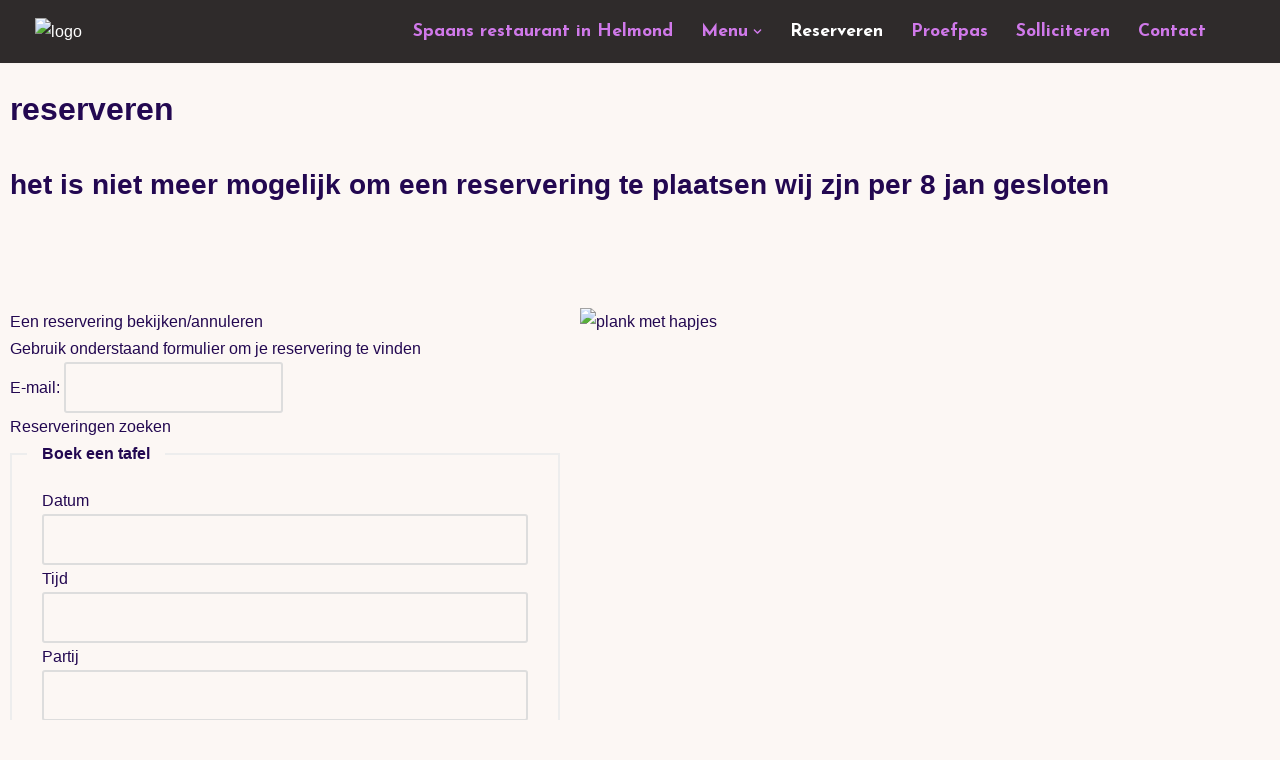

--- FILE ---
content_type: text/html; charset=UTF-8
request_url: https://mas.caferestaurantvdbrug.nl/reserveren/
body_size: 18850
content:
<!DOCTYPE html>
<html lang="nl-NL">

<head>
	
	<meta charset="UTF-8">
	<meta name="viewport" content="width=device-width, initial-scale=1, minimum-scale=1">
	<link rel="profile" href="http://gmpg.org/xfn/11">
		<title>Reserveren &#8211; Mas Braseria</title>
<meta name='robots' content='max-image-preview:large' />
<link rel='dns-prefetch' href='//fonts.googleapis.com' />
<link rel="alternate" type="application/rss+xml" title="Mas Braseria &raquo; feed" href="https://mas.caferestaurantvdbrug.nl/feed/" />
<link rel="alternate" type="application/rss+xml" title="Mas Braseria &raquo; reacties feed" href="https://mas.caferestaurantvdbrug.nl/comments/feed/" />
<link rel="alternate" title="oEmbed (JSON)" type="application/json+oembed" href="https://mas.caferestaurantvdbrug.nl/wp-json/oembed/1.0/embed?url=https%3A%2F%2Fmas.caferestaurantvdbrug.nl%2Freserveren%2F" />
<link rel="alternate" title="oEmbed (XML)" type="text/xml+oembed" href="https://mas.caferestaurantvdbrug.nl/wp-json/oembed/1.0/embed?url=https%3A%2F%2Fmas.caferestaurantvdbrug.nl%2Freserveren%2F&#038;format=xml" />
<style id='wp-img-auto-sizes-contain-inline-css'>
img:is([sizes=auto i],[sizes^="auto," i]){contain-intrinsic-size:3000px 1500px}
/*# sourceURL=wp-img-auto-sizes-contain-inline-css */
</style>

<style id='wp-emoji-styles-inline-css'>

	img.wp-smiley, img.emoji {
		display: inline !important;
		border: none !important;
		box-shadow: none !important;
		height: 1em !important;
		width: 1em !important;
		margin: 0 0.07em !important;
		vertical-align: -0.1em !important;
		background: none !important;
		padding: 0 !important;
	}
/*# sourceURL=wp-emoji-styles-inline-css */
</style>
<link rel='stylesheet' id='cookie-notice-front-css' href='https://mas.caferestaurantvdbrug.nl/wp-content/plugins/cookie-notice/css/front.min.css?ver=2.5.11' media='all' />
<link rel='stylesheet' id='neve-style-css' href='https://mas.caferestaurantvdbrug.nl/wp-content/themes/neve/style-main-new.min.css?ver=4.2.2' media='all' />
<style id='neve-style-inline-css'>
.is-menu-sidebar .header-menu-sidebar { visibility: visible; }.is-menu-sidebar.menu_sidebar_slide_left .header-menu-sidebar { transform: translate3d(0, 0, 0); left: 0; }.is-menu-sidebar.menu_sidebar_slide_right .header-menu-sidebar { transform: translate3d(0, 0, 0); right: 0; }.is-menu-sidebar.menu_sidebar_pull_right .header-menu-sidebar, .is-menu-sidebar.menu_sidebar_pull_left .header-menu-sidebar { transform: translateX(0); }.is-menu-sidebar.menu_sidebar_dropdown .header-menu-sidebar { height: auto; }.is-menu-sidebar.menu_sidebar_dropdown .header-menu-sidebar-inner { max-height: 400px; padding: 20px 0; }.is-menu-sidebar.menu_sidebar_full_canvas .header-menu-sidebar { opacity: 1; }.header-menu-sidebar .menu-item-nav-search:not(.floating) { pointer-events: none; }.header-menu-sidebar .menu-item-nav-search .is-menu-sidebar { pointer-events: unset; }@media screen and (max-width: 960px) { .builder-item.cr .item--inner { --textalign: center; --justify: center; } }
.nv-meta-list li.meta:not(:last-child):after { content:"/" }.nv-meta-list .no-mobile{
			display:none;
		}.nv-meta-list li.last::after{
			content: ""!important;
		}@media (min-width: 769px) {
			.nv-meta-list .no-mobile {
				display: inline-block;
			}
			.nv-meta-list li.last:not(:last-child)::after {
		 		content: "/" !important;
			}
		}
 :root{ --container: 748px;--postwidth:100%; --primarybtnbg: var(--nv-text-color); --primarybtnhoverbg: #d98729; --primarybtncolor: #ffffff; --secondarybtncolor: var(--nv-primary-accent); --primarybtnhovercolor: #ffffff; --secondarybtnhovercolor: var(--nv-primary-accent);--primarybtnborderradius:3px;--secondarybtnborderradius:3px;--secondarybtnborderwidth:3px;--btnpadding:13px 15px;--primarybtnpadding:13px 15px;--secondarybtnpadding:calc(13px - 3px) calc(15px - 3px); --bodyfontfamily: Arial,Helvetica,sans-serif; --bodyfontsize: 15px; --bodylineheight: 1.6; --bodyletterspacing: 0px; --bodyfontweight: 400; --headingsfontfamily: Arial,Helvetica,sans-serif; --h1fontsize: 1.5em; --h1fontweight: 600; --h1lineheight: 1.6em; --h1letterspacing: 0px; --h1texttransform: none; --h2fontsize: 28px; --h2fontweight: 700; --h2lineheight: 1.3; --h2letterspacing: 0px; --h2texttransform: none; --h3fontsize: 24px; --h3fontweight: 700; --h3lineheight: 1.4; --h3letterspacing: 0px; --h3texttransform: none; --h4fontsize: 20px; --h4fontweight: 700; --h4lineheight: 1.6; --h4letterspacing: 0px; --h4texttransform: none; --h5fontsize: 16px; --h5fontweight: 700; --h5lineheight: 1.6; --h5letterspacing: 0px; --h5texttransform: none; --h6fontsize: 14px; --h6fontweight: 700; --h6lineheight: 1.6; --h6letterspacing: 0px; --h6texttransform: none;--formfieldborderwidth:2px;--formfieldborderradius:3px; --formfieldbgcolor: var(--nv-site-bg); --formfieldbordercolor: #dddddd; --formfieldcolor: var(--nv-text-color);--formfieldpadding:10px 12px; } .nv-index-posts{ --borderradius:0px; } .has-neve-button-color-color{ color: var(--nv-text-color)!important; } .has-neve-button-color-background-color{ background-color: var(--nv-text-color)!important; } .single-post-container .alignfull > [class*="__inner-container"], .single-post-container .alignwide > [class*="__inner-container"]{ max-width:718px } .nv-meta-list{ --avatarsize: 20px; } .single .nv-meta-list{ --avatarsize: 20px; } .nv-post-cover{ --height: 250px;--padding:40px 15px;--justify: flex-start; --textalign: left; --valign: center; } .nv-post-cover .nv-title-meta-wrap, .nv-page-title-wrap, .entry-header{ --textalign: left; } .nv-is-boxed.nv-title-meta-wrap{ --padding:40px 15px; --bgcolor: var(--nv-dark-bg); } .nv-overlay{ --opacity: 50; --blendmode: normal; } .nv-is-boxed.nv-comments-wrap{ --padding:20px; } .nv-is-boxed.comment-respond{ --padding:20px; } .single:not(.single-product), .page{ --c-vspace:0 0 0 0;; } .scroll-to-top{ --color: var(--nv-text-dark-bg);--padding:8px 10px; --borderradius: 3px; --bgcolor: var(--nv-primary-accent); --hovercolor: var(--nv-text-dark-bg); --hoverbgcolor: var(--nv-primary-accent);--size:16px; } .global-styled{ --bgcolor: var(--nv-site-bg); } .header-top{ --rowbcolor: var(--nv-light-bg); --color: var(--nv-text-color); --bgcolor: var(--nv-site-bg); } .header-main{ --rowbcolor: var(--nv-light-bg); --color: #ffffff; --bgcolor: #2f2b2b; } .header-bottom{ --rowbcolor: var(--nv-light-bg); --color: #ffffff; --bgcolor: #3d0511; } .header-menu-sidebar-bg{ --justify: flex-start; --textalign: left;--flexg: 1;--wrapdropdownwidth: auto; --color: #ffffff; --bgcolor: #1d2327; } .header-menu-sidebar{ width: 360px; } .builder-item--logo{ --maxwidth: 120px; --color: #ffffff; --fs: 24px;--padding:10px 0;--margin:0; --textalign: left;--justify: flex-start; } .builder-item--nav-icon,.header-menu-sidebar .close-sidebar-panel .navbar-toggle{ --bgcolor: #0e0d0d; --color: #8441bf;--borderradius:3px;--borderwidth:3px; } .builder-item--nav-icon{ --label-margin:0 5px 0 0;;--padding:10px 15px;--margin:0; } .builder-item--primary-menu{ --color: #d079ea; --hovercolor: var(--nv-text-dark-bg); --hovertextcolor: var(--nv-text-color); --activecolor: var(--nv-text-dark-bg); --spacing: 20px; --height: 25px;--padding:0;--margin:0; --fontfamily: "Josefin Sans"; --fontsize: 1em; --lineheight: 1.6em; --letterspacing: 0px; --fontweight: 700; --texttransform: none; --iconsize: 1em; } .hfg-is-group.has-primary-menu .inherit-ff{ --inheritedff: Josefin Sans; --inheritedfw: 700; } .builder-item--header_search_responsive{ --iconsize: 15px; --color: #790c0c; --hovercolor: #ffffff; --formfieldfontsize: 14px;--formfieldborderwidth:2px;--formfieldborderradius:2px; --height: 40px;--padding:0 10px;--margin:0; } .footer-top-inner .row{ grid-template-columns:repeat(4, 1fr); --valign: flex-start; } .footer-top{ --rowbwidth:0px; --rowbcolor: var(--nv-light-bg); --color: #ffffff; --overlaycolor: rgba(0,0,0,0.82);--bgimage:url("https://mas.caferestaurantvdbrug.nl/wp-content/uploads/sites/5/2022/02/footer-paars.jpg");--bgposition:59% 36%;;--bgoverlayopacity:0.5; } .footer-main-inner .row{ grid-template-columns:1fr 1fr 1fr; --valign: flex-start; } .footer-main{ --rowbcolor: var(--nv-light-bg); --color: var(--nv-text-color); --bgcolor: var(--nv-site-bg); } .footer-bottom-inner .row{ grid-template-columns:1fr; --valign: flex-start; } .footer-bottom{ --rowbcolor: var(--nv-light-bg); --color: var(--nv-text-dark-bg); --bgcolor: rgba(0,0,0,0.83); } .builder-item--footer-one-widgets{ --padding:0;--margin:0; --textalign: left;--justify: flex-start; } .builder-item--footer-two-widgets{ --padding:0;--margin:0; --textalign: left;--justify: flex-start; } .builder-item--footer-three-widgets{ --padding:0;--margin:0; --textalign: left;--justify: flex-start; } .builder-item--footer-four-widgets{ --padding:0;--margin:0; --textalign: left;--justify: flex-start; } @media(min-width: 576px){ :root{ --container: 992px;--postwidth:50%;--btnpadding:13px 15px;--primarybtnpadding:13px 15px;--secondarybtnpadding:calc(13px - 3px) calc(15px - 3px); --bodyfontsize: 16px; --bodylineheight: 1.6; --bodyletterspacing: 0px; --h1fontsize: 1.5em; --h1lineheight: 1.6em; --h1letterspacing: 0px; --h2fontsize: 30px; --h2lineheight: 1.2; --h2letterspacing: 0px; --h3fontsize: 26px; --h3lineheight: 1.4; --h3letterspacing: 0px; --h4fontsize: 22px; --h4lineheight: 1.5; --h4letterspacing: 0px; --h5fontsize: 18px; --h5lineheight: 1.6; --h5letterspacing: 0px; --h6fontsize: 14px; --h6lineheight: 1.6; --h6letterspacing: 0px; } .single-post-container .alignfull > [class*="__inner-container"], .single-post-container .alignwide > [class*="__inner-container"]{ max-width:962px } .nv-meta-list{ --avatarsize: 20px; } .single .nv-meta-list{ --avatarsize: 20px; } .nv-post-cover{ --height: 320px;--padding:60px 30px;--justify: flex-start; --textalign: left; --valign: center; } .nv-post-cover .nv-title-meta-wrap, .nv-page-title-wrap, .entry-header{ --textalign: left; } .nv-is-boxed.nv-title-meta-wrap{ --padding:60px 30px; } .nv-is-boxed.nv-comments-wrap{ --padding:30px; } .nv-is-boxed.comment-respond{ --padding:30px; } .single:not(.single-product), .page{ --c-vspace:0 0 0 0;; } .scroll-to-top{ --padding:8px 10px;--size:16px; } .header-menu-sidebar-bg{ --justify: flex-start; --textalign: left;--flexg: 1;--wrapdropdownwidth: auto; } .header-menu-sidebar{ width: 360px; } .builder-item--logo{ --maxwidth: 120px; --fs: 24px;--padding:10px 0;--margin:0; --textalign: left;--justify: flex-start; } .builder-item--nav-icon{ --label-margin:0 5px 0 0;;--padding:10px 15px;--margin:0; } .builder-item--primary-menu{ --spacing: 20px; --height: 25px;--padding:0;--margin:0; --fontsize: 1em; --lineheight: 1.6em; --letterspacing: 0px; --iconsize: 1em; } .builder-item--header_search_responsive{ --formfieldfontsize: 14px;--formfieldborderwidth:2px;--formfieldborderradius:2px; --height: 40px;--padding:0 10px;--margin:0; } .footer-top{ --rowbwidth:0px; } .builder-item--footer-one-widgets{ --padding:0;--margin:0; --textalign: left;--justify: flex-start; } .builder-item--footer-two-widgets{ --padding:0;--margin:0; --textalign: left;--justify: flex-start; } .builder-item--footer-three-widgets{ --padding:0;--margin:0; --textalign: left;--justify: flex-start; } .builder-item--footer-four-widgets{ --padding:0;--margin:0; --textalign: left;--justify: flex-start; } }@media(min-width: 960px){ :root{ --container: 1240px;--postwidth:33.333333333333%;--btnpadding:13px 15px;--primarybtnpadding:13px 15px;--secondarybtnpadding:calc(13px - 3px) calc(15px - 3px); --bodyfontsize: 16px; --bodylineheight: 1.7; --bodyletterspacing: 0px; --h1fontsize: 2em; --h1lineheight: 1.6em; --h1letterspacing: 0px; --h2fontsize: 32px; --h2lineheight: 1.2; --h2letterspacing: 0px; --h3fontsize: 28px; --h3lineheight: 1.4; --h3letterspacing: 0px; --h4fontsize: 24px; --h4lineheight: 1.5; --h4letterspacing: 0px; --h5fontsize: 20px; --h5lineheight: 1.6; --h5letterspacing: 0px; --h6fontsize: 16px; --h6lineheight: 1.6; --h6letterspacing: 0px; } body:not(.single):not(.archive):not(.blog):not(.search):not(.error404) .neve-main > .container .col, body.post-type-archive-course .neve-main > .container .col, body.post-type-archive-llms_membership .neve-main > .container .col{ max-width: 100%; } body:not(.single):not(.archive):not(.blog):not(.search):not(.error404) .nv-sidebar-wrap, body.post-type-archive-course .nv-sidebar-wrap, body.post-type-archive-llms_membership .nv-sidebar-wrap{ max-width: 0%; } .neve-main > .archive-container .nv-index-posts.col{ max-width: 100%; } .neve-main > .archive-container .nv-sidebar-wrap{ max-width: 0%; } .neve-main > .single-post-container .nv-single-post-wrap.col{ max-width: 70%; } .single-post-container .alignfull > [class*="__inner-container"], .single-post-container .alignwide > [class*="__inner-container"]{ max-width:838px } .container-fluid.single-post-container .alignfull > [class*="__inner-container"], .container-fluid.single-post-container .alignwide > [class*="__inner-container"]{ max-width:calc(70% + 15px) } .neve-main > .single-post-container .nv-sidebar-wrap{ max-width: 30%; } .nv-meta-list{ --avatarsize: 20px; } .single .nv-meta-list{ --avatarsize: 20px; } .nv-post-cover{ --height: 400px;--padding:60px 40px;--justify: flex-start; --textalign: left; --valign: center; } .nv-post-cover .nv-title-meta-wrap, .nv-page-title-wrap, .entry-header{ --textalign: left; } .nv-is-boxed.nv-title-meta-wrap{ --padding:60px 40px; } .nv-is-boxed.nv-comments-wrap{ --padding:40px; } .nv-is-boxed.comment-respond{ --padding:40px; } .single:not(.single-product), .page{ --c-vspace:0 0 0 0;; } .scroll-to-top{ --padding:8px 10px;--size:16px; } .header-menu-sidebar-bg{ --justify: flex-start; --textalign: left;--flexg: 1;--wrapdropdownwidth: auto; } .header-menu-sidebar{ width: 360px; } .builder-item--logo{ --maxwidth: 250px; --fs: 24px;--padding:10px 0;--margin:0; --textalign: left;--justify: flex-start; } .builder-item--nav-icon{ --label-margin:0 5px 0 0;;--padding:10px 15px;--margin:0; } .builder-item--primary-menu{ --spacing: 20px; --height: 25px;--padding:0;--margin:0; --fontsize: 1.1em; --lineheight: 1.6em; --letterspacing: 0px; --iconsize: 1.1em; } .builder-item--header_search_responsive{ --formfieldfontsize: 14px;--formfieldborderwidth:2px;--formfieldborderradius:2px; --height: 40px;--padding:0 10px;--margin:-188px 0 0 0;; } .footer-top{ --height:489px;--rowbwidth:0px; } .footer-bottom{ --height:24px; } .builder-item--footer-one-widgets{ --padding:0;--margin:0; --textalign: left;--justify: flex-start; } .builder-item--footer-two-widgets{ --padding:0;--margin:0; --textalign: left;--justify: flex-start; } .builder-item--footer-three-widgets{ --padding:0;--margin:0; --textalign: left;--justify: flex-start; } .builder-item--footer-four-widgets{ --padding:0;--margin:0; --textalign: left;--justify: flex-start; } }.nv-content-wrap .elementor a:not(.button):not(.wp-block-file__button){ text-decoration: none; }.scroll-to-top {right: 20px; border: none; position: fixed; bottom: 30px; display: none; opacity: 0; visibility: hidden; transition: opacity 0.3s ease-in-out, visibility 0.3s ease-in-out; align-items: center; justify-content: center; z-index: 999; } @supports (-webkit-overflow-scrolling: touch) { .scroll-to-top { bottom: 74px; } } .scroll-to-top.image { background-position: center; } .scroll-to-top .scroll-to-top-image { width: 100%; height: 100%; } .scroll-to-top .scroll-to-top-label { margin: 0; padding: 5px; } .scroll-to-top:hover { text-decoration: none; } .scroll-to-top.scroll-to-top-left {left: 20px; right: unset;} .scroll-to-top.scroll-show-mobile { display: flex; } @media (min-width: 960px) { .scroll-to-top { display: flex; } }.scroll-to-top { color: var(--color); padding: var(--padding); border-radius: var(--borderradius); background: var(--bgcolor); } .scroll-to-top:hover, .scroll-to-top:focus { color: var(--hovercolor); background: var(--hoverbgcolor); } .scroll-to-top-icon, .scroll-to-top.image .scroll-to-top-image { width: var(--size); height: var(--size); } .scroll-to-top-image { background-image: var(--bgimage); background-size: cover; }:root{--nv-primary-accent:#3c0557;--nv-secondary-accent:#8831ca;--nv-site-bg:#fcf7f4;--nv-light-bg:#ededed;--nv-dark-bg:#1b065b;--nv-text-color:#230851;--nv-text-dark-bg:#ffffff;--nv-c-1:#dca2d9;--nv-c-2:#a213b0;--nv-fallback-ff:Arial, Helvetica, sans-serif;}
:root{--e-global-color-nvprimaryaccent:#3c0557;--e-global-color-nvsecondaryaccent:#8831ca;--e-global-color-nvsitebg:#fcf7f4;--e-global-color-nvlightbg:#ededed;--e-global-color-nvdarkbg:#1b065b;--e-global-color-nvtextcolor:#230851;--e-global-color-nvtextdarkbg:#ffffff;--e-global-color-nvc1:#dca2d9;--e-global-color-nvc2:#a213b0;}
 #content.neve-main .container .alignfull > [class*="__inner-container"],#content.neve-main .alignwide > [class*="__inner-container"]{ max-width: 718px; } @media(min-width: 576px){ #content.neve-main .container .alignfull > [class*="__inner-container"],#content.neve-main .alignwide > [class*="__inner-container"]{ max-width: 962px; } } @media(min-width: 960px) { #content.neve-main .container .alignfull > [class*="__inner-container"],#content.neve-main .container .alignwide > [class*="__inner-container"]{ max-width: 900px; } #content.neve-main > .container > .row > .col{ max-width: 75%; } body:not(.neve-off-canvas) #content.neve-main > .container > .row > .nv-sidebar-wrap, body:not(.neve-off-canvas) #content.neve-main > .container > .row > .nv-sidebar-wrap.shop-sidebar { max-width: 25%; } } 
/*# sourceURL=neve-style-inline-css */
</style>
<link rel='stylesheet' id='dflip-style-css' href='https://mas.caferestaurantvdbrug.nl/wp-content/plugins/3d-flipbook-dflip-lite/assets/css/dflip.min.css?ver=2.4.20' media='all' />
<link rel='stylesheet' id='elementor-icons-css' href='https://mas.caferestaurantvdbrug.nl/wp-content/plugins/elementor/assets/lib/eicons/css/elementor-icons.min.css?ver=5.46.0' media='all' />
<link rel='stylesheet' id='elementor-frontend-css' href='https://mas.caferestaurantvdbrug.nl/wp-content/plugins/elementor/assets/css/frontend.min.css?ver=3.34.2' media='all' />
<link rel='stylesheet' id='elementor-post-6-css' href='https://mas.caferestaurantvdbrug.nl/wp-content/uploads/sites/5/elementor/css/post-6.css?ver=1768925054' media='all' />
<link rel='stylesheet' id='font-awesome-5-all-css' href='https://mas.caferestaurantvdbrug.nl/wp-content/plugins/elementor/assets/lib/font-awesome/css/all.min.css?ver=3.34.2' media='all' />
<link rel='stylesheet' id='font-awesome-4-shim-css' href='https://mas.caferestaurantvdbrug.nl/wp-content/plugins/elementor/assets/lib/font-awesome/css/v4-shims.min.css?ver=3.34.2' media='all' />
<link rel='stylesheet' id='widget-spacer-css' href='https://mas.caferestaurantvdbrug.nl/wp-content/plugins/elementor/assets/css/widget-spacer.min.css?ver=3.34.2' media='all' />
<link rel='stylesheet' id='widget-heading-css' href='https://mas.caferestaurantvdbrug.nl/wp-content/plugins/elementor/assets/css/widget-heading.min.css?ver=3.34.2' media='all' />
<link rel='stylesheet' id='widget-image-css' href='https://mas.caferestaurantvdbrug.nl/wp-content/plugins/elementor/assets/css/widget-image.min.css?ver=3.34.2' media='all' />
<link rel='stylesheet' id='elementor-post-660-css' href='https://mas.caferestaurantvdbrug.nl/wp-content/uploads/sites/5/elementor/css/post-660.css?ver=1768939684' media='all' />
<link rel='stylesheet' id='neve-google-font-josefin-sans-css' href='//fonts.googleapis.com/css?family=Josefin+Sans%3A700%2C400&#038;display=swap&#038;ver=4.2.2' media='all' />
<link rel='stylesheet' id='elementor-gf-local-roboto-css' href='https://mas.caferestaurantvdbrug.nl/wp-content/uploads/sites/5/elementor/google-fonts/css/roboto.css?ver=1742222260' media='all' />
<link rel='stylesheet' id='elementor-gf-local-robotoslab-css' href='https://mas.caferestaurantvdbrug.nl/wp-content/uploads/sites/5/elementor/google-fonts/css/robotoslab.css?ver=1742222262' media='all' />
<script id="altcha-widget-custom-options-js-after">
(() => { window.ALTCHA_WIDGET_ATTRS = {"challengeurl":"https:\/\/mas.caferestaurantvdbrug.nl\/wp-json\/altcha\/v1\/challenge","strings":"{\"error\":\"Verificatie mislukt. Probeer het later opnieuw.\",\"footer\":\"Beveiligd door <a href=\\\"https:\\\/\\\/altcha.org\\\/\\\" target=\\\"_blank\\\">ALTCHA<\\\/a>\",\"label\":\"Ik ben geen robot\",\"verified\":\"Geverifieerd\",\"verifying\":\"Bezig met verifi\\u00ebren...\",\"waitAlert\":\"Bezig met verifi\\u00ebren... even geduld a.u.b.\"}","hidefooter":"1"}; })();
//# sourceURL=altcha-widget-custom-options-js-after
</script>
<script src="https://mas.caferestaurantvdbrug.nl/wp-includes/js/jquery/jquery.min.js?ver=3.7.1" id="jquery-core-js"></script>
<script src="https://mas.caferestaurantvdbrug.nl/wp-includes/js/jquery/jquery-migrate.min.js?ver=3.4.1" id="jquery-migrate-js"></script>
<script src="https://mas.caferestaurantvdbrug.nl/wp-content/plugins/sticky-menu-or-anything-on-scroll/assets/js/jq-sticky-anything.min.js?ver=2.1.1" id="stickyAnythingLib-js"></script>
<script src="https://mas.caferestaurantvdbrug.nl/wp-content/plugins/elementor/assets/lib/font-awesome/js/v4-shims.min.js?ver=3.34.2" id="font-awesome-4-shim-js"></script>
<link rel="https://api.w.org/" href="https://mas.caferestaurantvdbrug.nl/wp-json/" /><link rel="alternate" title="JSON" type="application/json" href="https://mas.caferestaurantvdbrug.nl/wp-json/wp/v2/pages/660" /><link rel="EditURI" type="application/rsd+xml" title="RSD" href="https://mas.caferestaurantvdbrug.nl/xmlrpc.php?rsd" />
<meta name="generator" content="WordPress 6.9" />
<link rel="canonical" href="https://mas.caferestaurantvdbrug.nl/reserveren/" />
<link rel='shortlink' href='https://mas.caferestaurantvdbrug.nl/?p=660' />
<meta name="generator" content="Elementor 3.34.2; features: additional_custom_breakpoints; settings: css_print_method-external, google_font-enabled, font_display-auto">
			<style>
				.e-con.e-parent:nth-of-type(n+4):not(.e-lazyloaded):not(.e-no-lazyload),
				.e-con.e-parent:nth-of-type(n+4):not(.e-lazyloaded):not(.e-no-lazyload) * {
					background-image: none !important;
				}
				@media screen and (max-height: 1024px) {
					.e-con.e-parent:nth-of-type(n+3):not(.e-lazyloaded):not(.e-no-lazyload),
					.e-con.e-parent:nth-of-type(n+3):not(.e-lazyloaded):not(.e-no-lazyload) * {
						background-image: none !important;
					}
				}
				@media screen and (max-height: 640px) {
					.e-con.e-parent:nth-of-type(n+2):not(.e-lazyloaded):not(.e-no-lazyload),
					.e-con.e-parent:nth-of-type(n+2):not(.e-lazyloaded):not(.e-no-lazyload) * {
						background-image: none !important;
					}
				}
			</style>
			<meta name="redi-version" content="1.2.7" /><link rel="icon" href="https://mas.caferestaurantvdbrug.nl/wp-content/uploads/sites/5/2020/09/logo-mas-150x100.jpg" sizes="32x32" />
<link rel="icon" href="https://mas.caferestaurantvdbrug.nl/wp-content/uploads/sites/5/2020/09/logo-mas.jpg" sizes="192x192" />
<link rel="apple-touch-icon" href="https://mas.caferestaurantvdbrug.nl/wp-content/uploads/sites/5/2020/09/logo-mas.jpg" />
<meta name="msapplication-TileImage" content="https://mas.caferestaurantvdbrug.nl/wp-content/uploads/sites/5/2020/09/logo-mas.jpg" />
		<style id="wp-custom-css">
			.component-wrap {
  display: none;
}		</style>
		
	</head>

<body  class="wp-singular page-template page-template-elementor_header_footer page page-id-660 wp-custom-logo wp-theme-neve cookies-not-set  nv-blog-grid nv-sidebar-full-width menu_sidebar_slide_right elementor-default elementor-template-full-width elementor-kit-6 elementor-page elementor-page-660" id="neve_body"  >
<div class="wrapper">
	
	<header class="header"  >
		<a class="neve-skip-link show-on-focus" href="#content" >
			Ga naar de inhoud		</a>
		<div id="header-grid"  class="hfg_header site-header">
	
<nav class="header--row header-main hide-on-mobile hide-on-tablet layout-full-contained nv-navbar header--row"
	data-row-id="main" data-show-on="desktop">

	<div
		class="header--row-inner header-main-inner">
		<div class="container">
			<div
				class="row row--wrapper"
				data-section="hfg_header_layout_main" >
				<div class="hfg-slot left"><div class="builder-item desktop-left"><div class="item--inner builder-item--logo"
		data-section="title_tagline"
		data-item-id="logo">
	
<div class="site-logo">
	<a class="brand" href="https://mas.caferestaurantvdbrug.nl/" aria-label="Mas Braseria Home" rel="home"><div class="logo-on-top"><img width="250" height="107" src="https://mas.caferestaurantvdbrug.nl/wp-content/uploads/sites/5/2021/04/logo-mas-3-e1618238509434.png" class="neve-site-logo skip-lazy" alt="logo" data-variant="logo" decoding="async" /><div class="nv-title-tagline-wrap"></div></div></a></div>
	</div>

</div></div><div class="hfg-slot right"><div class="builder-item has-nav hfg-is-group has-primary-menu"><div class="item--inner builder-item--primary-menu has_menu"
		data-section="header_menu_primary"
		data-item-id="primary-menu">
	<div class="nv-nav-wrap">
	<div role="navigation" class="nav-menu-primary style-border-bottom m-style"
			aria-label="Primair menu">

		<ul id="nv-primary-navigation-main" class="primary-menu-ul nav-ul menu-desktop"><li id="menu-item-31" class="menu-item menu-item-type-post_type menu-item-object-page menu-item-home menu-item-31"><div class="wrap"><a href="https://mas.caferestaurantvdbrug.nl/">Spaans restaurant in Helmond</a></div></li>
<li id="menu-item-5495" class="menu-item menu-item-type-custom menu-item-object-custom menu-item-has-children menu-item-5495"><div class="wrap"><a href="#"><span class="menu-item-title-wrap dd-title">Menu</span></a><div role="button" aria-pressed="false" aria-label="Open submenu" tabindex="0" class="caret-wrap caret 2" style="margin-left:5px;"><span class="caret"><svg fill="currentColor" aria-label="Dropdown" xmlns="http://www.w3.org/2000/svg" viewBox="0 0 448 512"><path d="M207.029 381.476L12.686 187.132c-9.373-9.373-9.373-24.569 0-33.941l22.667-22.667c9.357-9.357 24.522-9.375 33.901-.04L224 284.505l154.745-154.021c9.379-9.335 24.544-9.317 33.901.04l22.667 22.667c9.373 9.373 9.373 24.569 0 33.941L240.971 381.476c-9.373 9.372-24.569 9.372-33.942 0z"/></svg></span></div></div>
<ul class="sub-menu">
	<li id="menu-item-934" class="menu-item menu-item-type-post_type menu-item-object-page menu-item-934"><div class="wrap"><a href="https://mas.caferestaurantvdbrug.nl/menu/">A la carte menu</a></div></li>
	<li id="menu-item-5473" class="menu-item menu-item-type-post_type menu-item-object-page menu-item-5473"><div class="wrap"><a href="https://mas.caferestaurantvdbrug.nl/all-you-can-eat-tapas/">All you can eat tapas</a></div></li>
	<li id="menu-item-7259" class="menu-item menu-item-type-post_type menu-item-object-page menu-item-7259"><div class="wrap"><a href="https://mas.caferestaurantvdbrug.nl/drankenkaart/">Drankenkaart</a></div></li>
</ul>
</li>
<li id="menu-item-7116" class="menu-item menu-item-type-post_type menu-item-object-page current-menu-item page_item page-item-660 current_page_item menu-item-7116 nv-active"><div class="wrap"><a href="https://mas.caferestaurantvdbrug.nl/reserveren/" aria-current="page">Reserveren</a></div></li>
<li id="menu-item-252" class="menu-item menu-item-type-post_type menu-item-object-page menu-item-252"><div class="wrap"><a href="https://mas.caferestaurantvdbrug.nl/cadeaukaart/">Proefpas</a></div></li>
<li id="menu-item-3896" class="menu-item menu-item-type-custom menu-item-object-custom menu-item-3896"><div class="wrap"><a target="_blank" href="https://werkenbijluxconcepts.nl/">Solliciteren</a></div></li>
<li id="menu-item-872" class="menu-item menu-item-type-post_type menu-item-object-page menu-item-872"><div class="wrap"><a href="https://mas.caferestaurantvdbrug.nl/contact/">Contact</a></div></li>
</ul>	</div>
</div>

	</div>

<div class="item--inner builder-item--header_search_responsive"
		data-section="header_search_responsive"
		data-item-id="header_search_responsive">
	<div class="nv-search-icon-component" >
	<div  class="menu-item-nav-search canvas">
		<a aria-label="Zoeken" href="#" class="nv-icon nv-search" >
				<svg width="15" height="15" viewBox="0 0 1792 1792" xmlns="http://www.w3.org/2000/svg"><path d="M1216 832q0-185-131.5-316.5t-316.5-131.5-316.5 131.5-131.5 316.5 131.5 316.5 316.5 131.5 316.5-131.5 131.5-316.5zm512 832q0 52-38 90t-90 38q-54 0-90-38l-343-342q-179 124-399 124-143 0-273.5-55.5t-225-150-150-225-55.5-273.5 55.5-273.5 150-225 225-150 273.5-55.5 273.5 55.5 225 150 150 225 55.5 273.5q0 220-124 399l343 343q37 37 37 90z" /></svg>
			</a>		<div class="nv-nav-search" aria-label="search">
			<div class="form-wrap container responsive-search">
				
<form role="search"
	method="get"
	class="search-form"
	action="https://mas.caferestaurantvdbrug.nl/">
	<label>
		<span class="screen-reader-text">Zoek naar...</span>
	</label>
	<input type="search"
		class="search-field"
		aria-label="Zoeken"
		placeholder="Zoek naar..."
		value=""
		name="s"/>
	<button type="submit"
			class="search-submit nv-submit"
			aria-label="Zoeken">
					<span class="nv-search-icon-wrap">
				<span class="nv-icon nv-search" >
				<svg width="15" height="15" viewBox="0 0 1792 1792" xmlns="http://www.w3.org/2000/svg"><path d="M1216 832q0-185-131.5-316.5t-316.5-131.5-316.5 131.5-131.5 316.5 131.5 316.5 316.5 131.5 316.5-131.5 131.5-316.5zm512 832q0 52-38 90t-90 38q-54 0-90-38l-343-342q-179 124-399 124-143 0-273.5-55.5t-225-150-150-225-55.5-273.5 55.5-273.5 150-225 225-150 273.5-55.5 273.5 55.5 225 150 150 225 55.5 273.5q0 220-124 399l343 343q37 37 37 90z" /></svg>
			</span>			</span>
			</button>
	</form>
			</div>
							<div class="close-container container responsive-search">
					<button  class="close-responsive-search" aria-label="Sluiten"
												>
						<svg width="50" height="50" viewBox="0 0 20 20" fill="#555555"><path d="M14.95 6.46L11.41 10l3.54 3.54l-1.41 1.41L10 11.42l-3.53 3.53l-1.42-1.42L8.58 10L5.05 6.47l1.42-1.42L10 8.58l3.54-3.53z"/></svg>
					</button>
				</div>
					</div>
	</div>
</div>
	</div>

</div></div>							</div>
		</div>
	</div>
</nav>


<nav class="header--row header-main hide-on-desktop layout-full-contained nv-navbar header--row"
	data-row-id="main" data-show-on="mobile">

	<div
		class="header--row-inner header-main-inner">
		<div class="container">
			<div
				class="row row--wrapper"
				data-section="hfg_header_layout_main" >
				<div class="hfg-slot left"><div class="builder-item mobile-left tablet-left"><div class="item--inner builder-item--logo"
		data-section="title_tagline"
		data-item-id="logo">
	
<div class="site-logo">
	<a class="brand" href="https://mas.caferestaurantvdbrug.nl/" aria-label="Mas Braseria Home" rel="home"><div class="logo-on-top"><img width="250" height="107" src="https://mas.caferestaurantvdbrug.nl/wp-content/uploads/sites/5/2021/04/logo-mas-3-e1618238509434.png" class="neve-site-logo skip-lazy" alt="logo" data-variant="logo" decoding="async" /><div class="nv-title-tagline-wrap"></div></div></a></div>
	</div>

</div></div><div class="hfg-slot right"><div class="builder-item mobile-right tablet-right"><div class="item--inner builder-item--nav-icon"
		data-section="header_menu_icon"
		data-item-id="nav-icon">
	<div class="menu-mobile-toggle item-button navbar-toggle-wrapper">
	<button type="button" class=" navbar-toggle"
			value="Navigatie Menu"
					aria-label="Navigatie Menu "
			aria-expanded="false" onclick="if('undefined' !== typeof toggleAriaClick ) { toggleAriaClick() }">
					<span class="bars">
				<span class="icon-bar"></span>
				<span class="icon-bar"></span>
				<span class="icon-bar"></span>
			</span>
					<span class="screen-reader-text">Navigatie Menu</span>
	</button>
</div> <!--.navbar-toggle-wrapper-->


	</div>

</div></div>							</div>
		</div>
	</div>
</nav>

<div
		id="header-menu-sidebar" class="header-menu-sidebar tcb menu-sidebar-panel slide_right hfg-pe"
		data-row-id="sidebar">
	<div id="header-menu-sidebar-bg" class="header-menu-sidebar-bg">
				<div class="close-sidebar-panel navbar-toggle-wrapper">
			<button type="button" class="hamburger is-active  navbar-toggle active" 					value="Navigatie Menu"
					aria-label="Navigatie Menu "
					aria-expanded="false" onclick="if('undefined' !== typeof toggleAriaClick ) { toggleAriaClick() }">
								<span class="bars">
						<span class="icon-bar"></span>
						<span class="icon-bar"></span>
						<span class="icon-bar"></span>
					</span>
								<span class="screen-reader-text">
			Navigatie Menu					</span>
			</button>
		</div>
					<div id="header-menu-sidebar-inner" class="header-menu-sidebar-inner tcb ">
						<div class="builder-item has-nav"><div class="item--inner builder-item--primary-menu has_menu"
		data-section="header_menu_primary"
		data-item-id="primary-menu">
	<div class="nv-nav-wrap">
	<div role="navigation" class="nav-menu-primary style-border-bottom m-style"
			aria-label="Primair menu">

		<ul id="nv-primary-navigation-sidebar" class="primary-menu-ul nav-ul menu-mobile"><li class="menu-item menu-item-type-post_type menu-item-object-page menu-item-home menu-item-31"><div class="wrap"><a href="https://mas.caferestaurantvdbrug.nl/">Spaans restaurant in Helmond</a></div></li>
<li class="menu-item menu-item-type-custom menu-item-object-custom menu-item-has-children menu-item-5495"><div class="wrap"><a href="#"><span class="menu-item-title-wrap dd-title">Menu</span></a><button tabindex="0" type="button" class="caret-wrap navbar-toggle 2 dropdown-open" style="margin-left:5px;"  aria-label="Toggle Menu"><span class="caret"><svg fill="currentColor" aria-label="Dropdown" xmlns="http://www.w3.org/2000/svg" viewBox="0 0 448 512"><path d="M207.029 381.476L12.686 187.132c-9.373-9.373-9.373-24.569 0-33.941l22.667-22.667c9.357-9.357 24.522-9.375 33.901-.04L224 284.505l154.745-154.021c9.379-9.335 24.544-9.317 33.901.04l22.667 22.667c9.373 9.373 9.373 24.569 0 33.941L240.971 381.476c-9.373 9.372-24.569 9.372-33.942 0z"/></svg></span></button></div>
<ul class="sub-menu dropdown-open">
	<li class="menu-item menu-item-type-post_type menu-item-object-page menu-item-934"><div class="wrap"><a href="https://mas.caferestaurantvdbrug.nl/menu/">A la carte menu</a></div></li>
	<li class="menu-item menu-item-type-post_type menu-item-object-page menu-item-5473"><div class="wrap"><a href="https://mas.caferestaurantvdbrug.nl/all-you-can-eat-tapas/">All you can eat tapas</a></div></li>
	<li class="menu-item menu-item-type-post_type menu-item-object-page menu-item-7259"><div class="wrap"><a href="https://mas.caferestaurantvdbrug.nl/drankenkaart/">Drankenkaart</a></div></li>
</ul>
</li>
<li class="menu-item menu-item-type-post_type menu-item-object-page current-menu-item page_item page-item-660 current_page_item menu-item-7116 nv-active"><div class="wrap"><a href="https://mas.caferestaurantvdbrug.nl/reserveren/" aria-current="page">Reserveren</a></div></li>
<li class="menu-item menu-item-type-post_type menu-item-object-page menu-item-252"><div class="wrap"><a href="https://mas.caferestaurantvdbrug.nl/cadeaukaart/">Proefpas</a></div></li>
<li class="menu-item menu-item-type-custom menu-item-object-custom menu-item-3896"><div class="wrap"><a target="_blank" href="https://werkenbijluxconcepts.nl/">Solliciteren</a></div></li>
<li class="menu-item menu-item-type-post_type menu-item-object-page menu-item-872"><div class="wrap"><a href="https://mas.caferestaurantvdbrug.nl/contact/">Contact</a></div></li>
</ul>	</div>
</div>

	</div>

</div>					</div>
	</div>
</div>
<div class="header-menu-sidebar-overlay hfg-ov hfg-pe" onclick="if('undefined' !== typeof toggleAriaClick ) { toggleAriaClick() }"></div>
</div>
	</header>

	<style>.nav-ul li:focus-within .wrap.active + .sub-menu { opacity: 1; visibility: visible; }.nav-ul li.neve-mega-menu:focus-within .wrap.active + .sub-menu { display: grid; }.nav-ul li > .wrap { display: flex; align-items: center; position: relative; padding: 0 4px; }.nav-ul:not(.menu-mobile):not(.neve-mega-menu) > li > .wrap > a { padding-top: 1px }</style><style>.header-menu-sidebar .nav-ul li .wrap { padding: 0 4px; }.header-menu-sidebar .nav-ul li .wrap a { flex-grow: 1; display: flex; }.header-menu-sidebar .nav-ul li .wrap a .dd-title { width: var(--wrapdropdownwidth); }.header-menu-sidebar .nav-ul li .wrap button { border: 0; z-index: 1; background: 0; }.header-menu-sidebar .nav-ul li:not([class*=block]):not(.menu-item-has-children) > .wrap > a { padding-right: calc(1em + (18px*2)); text-wrap: wrap; white-space: normal;}.header-menu-sidebar .nav-ul li.menu-item-has-children:not([class*=block]) > .wrap > a { margin-right: calc(-1em - (18px*2)); padding-right: 46px;}</style>

	
	<main id="content" class="neve-main">

		<div data-elementor-type="wp-page" data-elementor-id="660" class="elementor elementor-660">
						<section class="elementor-section elementor-top-section elementor-element elementor-element-71ee00bc elementor-section-boxed elementor-section-height-default elementor-section-height-default" data-id="71ee00bc" data-element_type="section">
						<div class="elementor-container elementor-column-gap-default">
					<div class="elementor-column elementor-col-100 elementor-top-column elementor-element elementor-element-d1e62b4" data-id="d1e62b4" data-element_type="column">
			<div class="elementor-widget-wrap elementor-element-populated">
						<div class="elementor-element elementor-element-115036a elementor-widget elementor-widget-spacer" data-id="115036a" data-element_type="widget" data-widget_type="spacer.default">
				<div class="elementor-widget-container">
							<div class="elementor-spacer">
			<div class="elementor-spacer-inner"></div>
		</div>
						</div>
				</div>
				<div class="elementor-element elementor-element-a58c4a6 elementor-widget elementor-widget-heading" data-id="a58c4a6" data-element_type="widget" data-widget_type="heading.default">
				<div class="elementor-widget-container">
					<h1 class="elementor-heading-title elementor-size-default">reserveren</h1>				</div>
				</div>
				<div class="elementor-element elementor-element-2926bd3 elementor-hidden-phone elementor-widget elementor-widget-spacer" data-id="2926bd3" data-element_type="widget" data-widget_type="spacer.default">
				<div class="elementor-widget-container">
							<div class="elementor-spacer">
			<div class="elementor-spacer-inner"></div>
		</div>
						</div>
				</div>
					</div>
		</div>
					</div>
		</section>
				<section class="elementor-section elementor-top-section elementor-element elementor-element-9c1bd35 elementor-section-boxed elementor-section-height-default elementor-section-height-default" data-id="9c1bd35" data-element_type="section" data-settings="{&quot;background_background&quot;:&quot;classic&quot;}">
						<div class="elementor-container elementor-column-gap-default">
					<div class="elementor-column elementor-col-100 elementor-top-column elementor-element elementor-element-7ae4ab6" data-id="7ae4ab6" data-element_type="column">
			<div class="elementor-widget-wrap elementor-element-populated">
						<div class="elementor-element elementor-element-1fa9cec elementor-widget elementor-widget-text-editor" data-id="1fa9cec" data-element_type="widget" data-widget_type="text-editor.default">
				<div class="elementor-widget-container">
									<h3>het is niet meer mogelijk om een reservering te plaatsen wij zjn per 8 jan gesloten </h3><div> </div><div> </div>								</div>
				</div>
					</div>
		</div>
					</div>
		</section>
				<section class="elementor-section elementor-top-section elementor-element elementor-element-4242b87 elementor-section-boxed elementor-section-height-default elementor-section-height-default" data-id="4242b87" data-element_type="section" data-settings="{&quot;background_background&quot;:&quot;classic&quot;}">
						<div class="elementor-container elementor-column-gap-default">
					<div class="elementor-column elementor-col-50 elementor-top-column elementor-element elementor-element-9e9b58d" data-id="9e9b58d" data-element_type="column" data-settings="{&quot;background_background&quot;:&quot;classic&quot;}">
			<div class="elementor-widget-wrap elementor-element-populated">
						<div class="elementor-element elementor-element-129db82 elementor-widget elementor-widget-text-editor" data-id="129db82" data-element_type="widget" data-widget_type="text-editor.default">
				<div class="elementor-widget-container">
									
	<script type="text/javascript">
        var ajaxurl = 'https://mas.caferestaurantvdbrug.nl/wp-admin/admin-ajax.php';
    </script>

    <style></style>
    
<div class="rtb-booking-form">
	
			<div class="rtb-modification-toggle">
			Een reservering bekijken/annuleren		</div>
		<div class="rtb-clear"></div>
		<form class="rtb-modification-form rtb-hidden">
			<div>
				Gebruik onderstaand formulier om je reservering te vinden			</div>
			<label for="rtb_modification_email">
				E-mail:				<input type="email" name="rtb_modification_email">
			</label>
			<div class="rtb-find-reservation-button-div">
				<div class="rtb-find-reservation-button">
					Reserveringen zoeken				</div>
			</div>
			<div class="rtb-bookings-results"></div>
		</form>
	
	
	
	<form method="POST" action="https://mas.caferestaurantvdbrug.nl/reserveren/" class="rtb-booking-form-form">
		<input type="hidden" name="action" value="booking_request">

		
		
		
				<fieldset class="reservation">

						<legend >
				Boek een tafel			</legend>
			
			
	<div class="rtb-text date">
				<label for="rtb-date">
			Datum		</label>
		<input type="text" name="rtb-date" id="rtb-date" value="" required aria-required="true">
	</div>

	
	<div class="rtb-text time">
				<label for="rtb-time">
			Tijd		</label>
		<input type="text" name="rtb-time" id="rtb-time" value="" required aria-required="true">
	</div>

	
	<div class="rtb-select party">
				<label for="rtb-party">
			Partij		</label>
		<select name="rtb-party" id="rtb-party" required aria-required="true"  data-selected="">
									<option value="0" ></option>
						<option value="1" >1</option>
						<option value="2" >2</option>
						<option value="3" >3</option>
						<option value="4" >4</option>
						<option value="5" >5</option>
						<option value="6" >6</option>
						<option value="7" >7</option>
						<option value="8" >8</option>
					</select>
	</div>

			</fieldset>
				<fieldset class="rtb-contact">

						<legend >
				Contact Gegevens			</legend>
			
			
	<div class="rtb-text name">
				<label for="rtb-name">
			Naam		</label>
		<input type="text" name="rtb-name" id="rtb-name" value="" required aria-required="true">
	</div>

	
	<div class="rtb-text email">
				<label for="rtb-email">
			E-mail		</label>
		<input type="email" name="rtb-email" id="rtb-email" value="" required aria-required="true">
	</div>

	
	<div class="rtb-text phone">
				<label for="rtb-phone">
			Telefoon		</label>
		<input type="tel" name="rtb-phone" id="rtb-phone" value="">
	</div>

	
	<div class="add-message">
		<a href="#">
			Voeg een bericht toe		</a>
	</div>

	
	<div class="rtb-textarea message">
				<label for="rtb-message">
			Bericht		</label>
		<textarea name="rtb-message" id="rtb-message"></textarea>
	</div>

			</fieldset>
				<fieldset class="consent">

			
			
	<div class="rtb-confirm consent-statement">
				<label for="rtb-consent-statement">
			<input type="checkbox" name="rtb-consent-statement" id="rtb-consent-statement" value="1"  required aria-required="true">
			Ik geef toestemming om mijn gegevens te gebruiken als ze betrekking hebben op deze reservering.		</label>
	</div>

			</fieldset>
		
		
		<fieldset class="rtb-form-footer">
			<div id='rtb_recaptcha'></div>
			
			<div class="rtb-form-submit"><button type="submit">Reservering maken</button></div>		</fieldset>


	</form>

	
	
	</div>

									</div>
				</div>
					</div>
		</div>
				<div class="elementor-column elementor-col-50 elementor-top-column elementor-element elementor-element-64c4652 elementor-hidden-mobile" data-id="64c4652" data-element_type="column">
			<div class="elementor-widget-wrap elementor-element-populated">
						<div class="elementor-element elementor-element-176a51c elementor-hidden-phone elementor-widget elementor-widget-image" data-id="176a51c" data-element_type="widget" data-widget_type="image.default">
				<div class="elementor-widget-container">
															<img fetchpriority="high" decoding="async" width="473" height="600" src="https://mas.caferestaurantvdbrug.nl/wp-content/uploads/sites/5/2022/02/plank-met-hapjes-1.jpg" class="attachment-large size-large wp-image-2541" alt="plank met hapjes" srcset="https://mas.caferestaurantvdbrug.nl/wp-content/uploads/sites/5/2022/02/plank-met-hapjes-1.jpg 473w, https://mas.caferestaurantvdbrug.nl/wp-content/uploads/sites/5/2022/02/plank-met-hapjes-1-237x300.jpg 237w" sizes="(max-width: 473px) 100vw, 473px" />															</div>
				</div>
					</div>
		</div>
					</div>
		</section>
				</div>
		
</main><!--/.neve-main-->

<button tabindex="0" id="scroll-to-top" class="scroll-to-top scroll-to-top-right  scroll-show-mobile icon" aria-label="Terug naar boven"><svg class="scroll-to-top-icon" aria-hidden="true" role="img" xmlns="http://www.w3.org/2000/svg" width="15" height="15" viewBox="0 0 15 15"><rect width="15" height="15" fill="none"/><path fill="currentColor" d="M2,8.48l-.65-.65a.71.71,0,0,1,0-1L7,1.14a.72.72,0,0,1,1,0l5.69,5.7a.71.71,0,0,1,0,1L13,8.48a.71.71,0,0,1-1,0L8.67,4.94v8.42a.7.7,0,0,1-.7.7H7a.7.7,0,0,1-.7-.7V4.94L3,8.47a.7.7,0,0,1-1,0Z"/></svg></button><footer class="site-footer" id="site-footer"  >
	<div class="hfg_footer">
		<div class="footer--row footer-top hide-on-mobile hide-on-tablet layout-full-contained"
	id="cb-row--footer-desktop-top"
	data-row-id="top" data-show-on="desktop">
	<div
		class="footer--row-inner footer-top-inner footer-content-wrap">
		<div class="container">
			<div
				class="hfg-grid nv-footer-content hfg-grid-top row--wrapper row "
				data-section="hfg_footer_layout_top" >
				<div class="hfg-slot left"><div class="builder-item desktop-left tablet-left mobile-left"><div class="item--inner builder-item--footer-one-widgets"
		data-section="neve_sidebar-widgets-footer-one-widgets"
		data-item-id="footer-one-widgets">
		<div class="widget-area">
		<div id="black-studio-tinymce-8" class="widget widget_black_studio_tinymce"><p class="widget-title">Volg ons!</p><div class="textwidget"><p><a href="https://www.instagram.com/mashelmond/" target="_blank" rel="noopener"><img class="alignnone wp-image-1959 size-full" src="https://mas.caferestaurantvdbrug.nl/wp-content/uploads/sites/5/2021/09/instagram-1.png" alt="instagram" width="40" height="40" /></a>      <a href="https://www.facebook.com/Masbraseria/" target="_blank" rel="noopener"><img class="alignnone wp-image-1960 size-full" src="https://mas.caferestaurantvdbrug.nl/wp-content/uploads/sites/5/2021/09/facebook-1.png" alt="facebook" width="40" height="40" /></a></p>
</div></div><div id="black-studio-tinymce-6" class="widget widget_black_studio_tinymce"><p class="widget-title">Delen? Graag!</p><div class="textwidget"><p><div class="shariff shariff-align-flex-start shariff-widget-align-flex-start"><ul class="shariff-buttons theme-round orientation-horizontal buttonsize-medium"><li class="shariff-button facebook shariff-nocustomcolor" style="background-color:#4273c8"><a href="https://www.facebook.com/sharer/sharer.php?u=https%3A%2F%2Fmas.caferestaurantvdbrug.nl%2Freserveren%2F" title="Delen op Facebook" aria-label="Delen op Facebook" role="button" rel="nofollow" class="shariff-link" style="; background-color:#3b5998; color:#fff" target="_blank"><span class="shariff-icon" style=""><svg width="32px" height="20px" xmlns="http://www.w3.org/2000/svg" viewBox="0 0 18 32"><path fill="#3b5998" d="M17.1 0.2v4.7h-2.8q-1.5 0-2.1 0.6t-0.5 1.9v3.4h5.2l-0.7 5.3h-4.5v13.6h-5.5v-13.6h-4.5v-5.3h4.5v-3.9q0-3.3 1.9-5.2t5-1.8q2.6 0 4.1 0.2z"/></svg></span></a></li><li class="shariff-button whatsapp shariff-nocustomcolor" style="background-color:#5cbe4a"><a href="https://api.whatsapp.com/send?text=https%3A%2F%2Fmas.caferestaurantvdbrug.nl%2Freserveren%2F%20Reserveren" title="Delen op Whatsapp" aria-label="Delen op Whatsapp" role="button" rel="noopener nofollow" class="shariff-link" style="; background-color:#34af23; color:#fff" target="_blank"><span class="shariff-icon" style=""><svg width="32px" height="20px" xmlns="http://www.w3.org/2000/svg" viewBox="0 0 32 32"><path fill="#34af23" d="M17.6 17.4q0.2 0 1.7 0.8t1.6 0.9q0 0.1 0 0.3 0 0.6-0.3 1.4-0.3 0.7-1.3 1.2t-1.8 0.5q-1 0-3.4-1.1-1.7-0.8-3-2.1t-2.6-3.3q-1.3-1.9-1.3-3.5v-0.1q0.1-1.6 1.3-2.8 0.4-0.4 0.9-0.4 0.1 0 0.3 0t0.3 0q0.3 0 0.5 0.1t0.3 0.5q0.1 0.4 0.6 1.6t0.4 1.3q0 0.4-0.6 1t-0.6 0.8q0 0.1 0.1 0.3 0.6 1.3 1.8 2.4 1 0.9 2.7 1.8 0.2 0.1 0.4 0.1 0.3 0 1-0.9t0.9-0.9zM14 26.9q2.3 0 4.3-0.9t3.6-2.4 2.4-3.6 0.9-4.3-0.9-4.3-2.4-3.6-3.6-2.4-4.3-0.9-4.3 0.9-3.6 2.4-2.4 3.6-0.9 4.3q0 3.6 2.1 6.6l-1.4 4.2 4.3-1.4q2.8 1.9 6.2 1.9zM14 2.2q2.7 0 5.2 1.1t4.3 2.9 2.9 4.3 1.1 5.2-1.1 5.2-2.9 4.3-4.3 2.9-5.2 1.1q-3.5 0-6.5-1.7l-7.4 2.4 2.4-7.2q-1.9-3.2-1.9-6.9 0-2.7 1.1-5.2t2.9-4.3 4.3-2.9 5.2-1.1z"/></svg></span></a></li><li class="shariff-button mailto shariff-nocustomcolor" style="background-color:#a8a8a8"><a href="mailto:?body=https%3A%2F%2Fmas.caferestaurantvdbrug.nl%2Freserveren%2F&subject=Reserveren" title="Sturen via e-mail" aria-label="Sturen via e-mail" role="button" rel="noopener nofollow" class="shariff-link" style="; background-color:#999; color:#fff"><span class="shariff-icon" style=""><svg width="32px" height="20px" xmlns="http://www.w3.org/2000/svg" viewBox="0 0 32 32"><path fill="#999" d="M32 12.7v14.2q0 1.2-0.8 2t-2 0.9h-26.3q-1.2 0-2-0.9t-0.8-2v-14.2q0.8 0.9 1.8 1.6 6.5 4.4 8.9 6.1 1 0.8 1.6 1.2t1.7 0.9 2 0.4h0.1q0.9 0 2-0.4t1.7-0.9 1.6-1.2q3-2.2 8.9-6.1 1-0.7 1.8-1.6zM32 7.4q0 1.4-0.9 2.7t-2.2 2.2q-6.7 4.7-8.4 5.8-0.2 0.1-0.7 0.5t-1 0.7-0.9 0.6-1.1 0.5-0.9 0.2h-0.1q-0.4 0-0.9-0.2t-1.1-0.5-0.9-0.6-1-0.7-0.7-0.5q-1.6-1.1-4.7-3.2t-3.6-2.6q-1.1-0.7-2.1-2t-1-2.5q0-1.4 0.7-2.3t2.1-0.9h26.3q1.2 0 2 0.8t0.9 2z"/></svg></span></a></li></ul></div></p>
</div></div>	</div>
	</div>

</div></div><div class="hfg-slot c-left"><div class="builder-item desktop-left tablet-left mobile-left"><div class="item--inner builder-item--footer-two-widgets"
		data-section="neve_sidebar-widgets-footer-two-widgets"
		data-item-id="footer-two-widgets">
		<div class="widget-area">
		<div id="black-studio-tinymce-4" class="widget widget_black_studio_tinymce"><p class="widget-title">Links</p><div class="textwidget"><p><a href="https://franske.caferestaurantvdbrug.nl/" target="_blank" rel="noopener">Café Franske</a><br />
<a href="https://dekapper.caferestaurantvdbrug.nl/" target="_blank" rel="noopener">Caféeke De Kapper</a><br />
<a href="https://debankproeverij.nl/" target="_blank" rel="noopener">Proeverij De Bank</a><br />
<a href="https://dekade-helmond.nl/" target="_blank" rel="noopener">Gastrobar De Kade</a><br />
<a href="https://lux-webshop.caferestaurantvdbrug.nl/" target="_blank" rel="noopener">Lux Selection</a></p>
<p><a href="https://mas.caferestaurantvdbrug.nl/wp-content/uploads/sites/5/2020/09/Privacyverklaring-Mas.pdf">Privacy</a></p>
</div></div><div id="text-3" class="widget widget_text"><p class="widget-title">Webdesign</p>			<div class="textwidget"><p><a href="https://metziontwerp.nl" target="_blank" rel="noopener">Metziontwerp</a></p>
</div>
		</div>	</div>
	</div>

</div></div><div class="hfg-slot center"><div class="builder-item desktop-left tablet-left mobile-left"><div class="item--inner builder-item--footer-three-widgets"
		data-section="neve_sidebar-widgets-footer-three-widgets"
		data-item-id="footer-three-widgets">
		<div class="widget-area">
		<div id="black-studio-tinymce-5" class="widget widget_black_studio_tinymce"><p class="widget-title">Openingstijden</p><div class="textwidget"><p>Maandag-Donderdag-Zondag<br />
<strong>Keuken: 17:00 - 21:00<br />
</strong><strong>Restaurant 17:00 - 22:00</strong></p>
<p>Vrijdag-zaterdag<br />
<strong>Keuken: 17:00 - 21:30<br />
Restaurant 17:00 - 22:30</strong></p>
<p><strong>vanaf 8 december zijn wij de maandagen gesloten </strong></p>
<p>&nbsp;</p>
<p>&nbsp;</p>
</div></div>	</div>
	</div>

</div></div><div class="hfg-slot c-right"><div class="builder-item desktop-left tablet-left mobile-left"><div class="item--inner builder-item--footer-four-widgets"
		data-section="neve_sidebar-widgets-footer-four-widgets"
		data-item-id="footer-four-widgets">
		<div class="widget-area">
		<div id="black-studio-tinymce-3" class="widget widget_black_studio_tinymce"><p class="widget-title">Contact Más Helmond</p><div class="textwidget"><div class="_2pi9 _2pi2">
<div class="clearfix _ikh">
<div class="_4bl9">
<div class="_2wzd">Markt 211
5701RJ Helmond</div>
<div id="u_jsonp_2_3">
<div><a href="http://share.here.com/r/mylocation/e-eyJuYW1lIjoiTVx1MDBlMXMiLCJhZGRyZXNzIjoiTWFya3QgMjExLCBIZWxtb25kIiwibGF0aXR1ZGUiOjUxLjQ4MDc1LCJsb25naXR1ZGUiOjUuNjU2NzcsInByb3ZpZGVyTmFtZSI6ImZhY2Vib29rIiwicHJvdmlkZXJJZCI6NTM2NTU5MTQ2NzkwMjcxfQ==?link=addresses&amp;fb_locale=nl_NL&amp;ref=facebook" target="_blank" rel="noopener nofollow" data-lynx-mode="asynclazy" data-lynx-uri="https://l.facebook.com/l.php?u=http%3A%2F%2Fshare.here.com%2Fr%2Fmylocation%2Fe-eyJuYW1lIjoiTVx1MDBlMXMiLCJhZGRyZXNzIjoiTWFya3QgMjExLCBIZWxtb25kIiwibGF0aXR1ZGUiOjUxLjQ4MDc1LCJsb25naXR1ZGUiOjUuNjU2NzcsInByb3ZpZGVyTmFtZSI6ImZhY2Vib29rIiwicHJvdmlkZXJJZCI6NTM2NTU5MTQ2NzkwMjcxfQ%3D%3D%3Flink%3Daddresses%26fb_locale%3Dnl_NL%26ref%3Dfacebook&amp;h=AT0YZXAcCKsaPO8tdVWPSUnZpLnkTtpcBuSdUZJR89cG80Zb-yqIWzY9yxFImQ4r7zjigeHBsGAmGxfospnkHI0ikolNXlYIdw6FrqXE6NHFVktuFQqtV1XYp9OcmytT5pPB5CzfktflGNfbV_ao7g">Routebeschrijving</a></div>
</div>
</div>
</div>
</div>
<div class="_2pi9 _2pi2">
<div class="clearfix _ikh">
<div class="_4bl7">telefoon: <a href="tel:0031492838853">0492 838 853</a></div>
<div><span class="wj_address wj_address_email"><a href="mailto: mas@luxconcepts.nl" data-value="mashelmond.nl info" data-view="true">mas@luxconcepts.nl</a></span></div>
</div>
</div></div></div><div id="black-studio-tinymce-12" class="widget widget_black_studio_tinymce"><div class="textwidget"></div></div>	</div>
	</div>

</div></div>							</div>
		</div>
	</div>
</div>

<div class="footer--row footer-bottom hide-on-mobile hide-on-tablet layout-full-contained"
	id="cb-row--footer-desktop-bottom"
	data-row-id="bottom" data-show-on="desktop">
	<div
		class="footer--row-inner footer-bottom-inner footer-content-wrap">
		<div class="container">
			<div
				class="hfg-grid nv-footer-content hfg-grid-bottom row--wrapper row "
				data-section="hfg_footer_layout_bottom" >
				<div class="hfg-slot left"><div class="builder-item cr"><div class="item--inner"><div class="component-wrap"><div><p>Más © caferestaurantvdbrug.nl</a> | Webdesign <a href="https://metziontwerp.nl" rel="nofollow">Metziontwerp</a></p></div></div></div></div></div>							</div>
		</div>
	</div>
</div>

<div class="footer--row footer-top hide-on-desktop layout-full-contained"
	id="cb-row--footer-mobile-top"
	data-row-id="top" data-show-on="mobile">
	<div
		class="footer--row-inner footer-top-inner footer-content-wrap">
		<div class="container">
			<div
				class="hfg-grid nv-footer-content hfg-grid-top row--wrapper row "
				data-section="hfg_footer_layout_top" >
				<div class="hfg-slot left"><div class="builder-item desktop-left tablet-left mobile-left"><div class="item--inner builder-item--footer-one-widgets"
		data-section="neve_sidebar-widgets-footer-one-widgets"
		data-item-id="footer-one-widgets">
		<div class="widget-area">
		<div id="black-studio-tinymce-8" class="widget widget_black_studio_tinymce"><p class="widget-title">Volg ons!</p><div class="textwidget"><p><a href="https://www.instagram.com/mashelmond/" target="_blank" rel="noopener"><img class="alignnone wp-image-1959 size-full" src="https://mas.caferestaurantvdbrug.nl/wp-content/uploads/sites/5/2021/09/instagram-1.png" alt="instagram" width="40" height="40" /></a>      <a href="https://www.facebook.com/Masbraseria/" target="_blank" rel="noopener"><img class="alignnone wp-image-1960 size-full" src="https://mas.caferestaurantvdbrug.nl/wp-content/uploads/sites/5/2021/09/facebook-1.png" alt="facebook" width="40" height="40" /></a></p>
</div></div><div id="black-studio-tinymce-6" class="widget widget_black_studio_tinymce"><p class="widget-title">Delen? Graag!</p><div class="textwidget"><p><div class="shariff shariff-align-flex-start shariff-widget-align-flex-start"><ul class="shariff-buttons theme-round orientation-horizontal buttonsize-medium"><li class="shariff-button facebook shariff-nocustomcolor" style="background-color:#4273c8"><a href="https://www.facebook.com/sharer/sharer.php?u=https%3A%2F%2Fmas.caferestaurantvdbrug.nl%2Freserveren%2F" title="Delen op Facebook" aria-label="Delen op Facebook" role="button" rel="nofollow" class="shariff-link" style="; background-color:#3b5998; color:#fff" target="_blank"><span class="shariff-icon" style=""><svg width="32px" height="20px" xmlns="http://www.w3.org/2000/svg" viewBox="0 0 18 32"><path fill="#3b5998" d="M17.1 0.2v4.7h-2.8q-1.5 0-2.1 0.6t-0.5 1.9v3.4h5.2l-0.7 5.3h-4.5v13.6h-5.5v-13.6h-4.5v-5.3h4.5v-3.9q0-3.3 1.9-5.2t5-1.8q2.6 0 4.1 0.2z"/></svg></span></a></li><li class="shariff-button whatsapp shariff-nocustomcolor" style="background-color:#5cbe4a"><a href="https://api.whatsapp.com/send?text=https%3A%2F%2Fmas.caferestaurantvdbrug.nl%2Freserveren%2F%20Reserveren" title="Delen op Whatsapp" aria-label="Delen op Whatsapp" role="button" rel="noopener nofollow" class="shariff-link" style="; background-color:#34af23; color:#fff" target="_blank"><span class="shariff-icon" style=""><svg width="32px" height="20px" xmlns="http://www.w3.org/2000/svg" viewBox="0 0 32 32"><path fill="#34af23" d="M17.6 17.4q0.2 0 1.7 0.8t1.6 0.9q0 0.1 0 0.3 0 0.6-0.3 1.4-0.3 0.7-1.3 1.2t-1.8 0.5q-1 0-3.4-1.1-1.7-0.8-3-2.1t-2.6-3.3q-1.3-1.9-1.3-3.5v-0.1q0.1-1.6 1.3-2.8 0.4-0.4 0.9-0.4 0.1 0 0.3 0t0.3 0q0.3 0 0.5 0.1t0.3 0.5q0.1 0.4 0.6 1.6t0.4 1.3q0 0.4-0.6 1t-0.6 0.8q0 0.1 0.1 0.3 0.6 1.3 1.8 2.4 1 0.9 2.7 1.8 0.2 0.1 0.4 0.1 0.3 0 1-0.9t0.9-0.9zM14 26.9q2.3 0 4.3-0.9t3.6-2.4 2.4-3.6 0.9-4.3-0.9-4.3-2.4-3.6-3.6-2.4-4.3-0.9-4.3 0.9-3.6 2.4-2.4 3.6-0.9 4.3q0 3.6 2.1 6.6l-1.4 4.2 4.3-1.4q2.8 1.9 6.2 1.9zM14 2.2q2.7 0 5.2 1.1t4.3 2.9 2.9 4.3 1.1 5.2-1.1 5.2-2.9 4.3-4.3 2.9-5.2 1.1q-3.5 0-6.5-1.7l-7.4 2.4 2.4-7.2q-1.9-3.2-1.9-6.9 0-2.7 1.1-5.2t2.9-4.3 4.3-2.9 5.2-1.1z"/></svg></span></a></li><li class="shariff-button mailto shariff-nocustomcolor" style="background-color:#a8a8a8"><a href="mailto:?body=https%3A%2F%2Fmas.caferestaurantvdbrug.nl%2Freserveren%2F&subject=Reserveren" title="Sturen via e-mail" aria-label="Sturen via e-mail" role="button" rel="noopener nofollow" class="shariff-link" style="; background-color:#999; color:#fff"><span class="shariff-icon" style=""><svg width="32px" height="20px" xmlns="http://www.w3.org/2000/svg" viewBox="0 0 32 32"><path fill="#999" d="M32 12.7v14.2q0 1.2-0.8 2t-2 0.9h-26.3q-1.2 0-2-0.9t-0.8-2v-14.2q0.8 0.9 1.8 1.6 6.5 4.4 8.9 6.1 1 0.8 1.6 1.2t1.7 0.9 2 0.4h0.1q0.9 0 2-0.4t1.7-0.9 1.6-1.2q3-2.2 8.9-6.1 1-0.7 1.8-1.6zM32 7.4q0 1.4-0.9 2.7t-2.2 2.2q-6.7 4.7-8.4 5.8-0.2 0.1-0.7 0.5t-1 0.7-0.9 0.6-1.1 0.5-0.9 0.2h-0.1q-0.4 0-0.9-0.2t-1.1-0.5-0.9-0.6-1-0.7-0.7-0.5q-1.6-1.1-4.7-3.2t-3.6-2.6q-1.1-0.7-2.1-2t-1-2.5q0-1.4 0.7-2.3t2.1-0.9h26.3q1.2 0 2 0.8t0.9 2z"/></svg></span></a></li></ul></div></p>
</div></div>	</div>
	</div>

</div></div><div class="hfg-slot c-left"><div class="builder-item desktop-left tablet-left mobile-left"><div class="item--inner builder-item--footer-two-widgets"
		data-section="neve_sidebar-widgets-footer-two-widgets"
		data-item-id="footer-two-widgets">
		<div class="widget-area">
		<div id="black-studio-tinymce-4" class="widget widget_black_studio_tinymce"><p class="widget-title">Links</p><div class="textwidget"><p><a href="https://franske.caferestaurantvdbrug.nl/" target="_blank" rel="noopener">Café Franske</a><br />
<a href="https://dekapper.caferestaurantvdbrug.nl/" target="_blank" rel="noopener">Caféeke De Kapper</a><br />
<a href="https://debankproeverij.nl/" target="_blank" rel="noopener">Proeverij De Bank</a><br />
<a href="https://dekade-helmond.nl/" target="_blank" rel="noopener">Gastrobar De Kade</a><br />
<a href="https://lux-webshop.caferestaurantvdbrug.nl/" target="_blank" rel="noopener">Lux Selection</a></p>
<p><a href="https://mas.caferestaurantvdbrug.nl/wp-content/uploads/sites/5/2020/09/Privacyverklaring-Mas.pdf">Privacy</a></p>
</div></div><div id="text-3" class="widget widget_text"><p class="widget-title">Webdesign</p>			<div class="textwidget"><p><a href="https://metziontwerp.nl" target="_blank" rel="noopener">Metziontwerp</a></p>
</div>
		</div>	</div>
	</div>

</div></div><div class="hfg-slot center"><div class="builder-item desktop-left tablet-left mobile-left"><div class="item--inner builder-item--footer-three-widgets"
		data-section="neve_sidebar-widgets-footer-three-widgets"
		data-item-id="footer-three-widgets">
		<div class="widget-area">
		<div id="black-studio-tinymce-5" class="widget widget_black_studio_tinymce"><p class="widget-title">Openingstijden</p><div class="textwidget"><p>Maandag-Donderdag-Zondag<br />
<strong>Keuken: 17:00 - 21:00<br />
</strong><strong>Restaurant 17:00 - 22:00</strong></p>
<p>Vrijdag-zaterdag<br />
<strong>Keuken: 17:00 - 21:30<br />
Restaurant 17:00 - 22:30</strong></p>
<p><strong>vanaf 8 december zijn wij de maandagen gesloten </strong></p>
<p>&nbsp;</p>
<p>&nbsp;</p>
</div></div>	</div>
	</div>

</div></div><div class="hfg-slot c-right"><div class="builder-item desktop-left tablet-left mobile-left"><div class="item--inner builder-item--footer-four-widgets"
		data-section="neve_sidebar-widgets-footer-four-widgets"
		data-item-id="footer-four-widgets">
		<div class="widget-area">
		<div id="black-studio-tinymce-3" class="widget widget_black_studio_tinymce"><p class="widget-title">Contact Más Helmond</p><div class="textwidget"><div class="_2pi9 _2pi2">
<div class="clearfix _ikh">
<div class="_4bl9">
<div class="_2wzd">Markt 211
5701RJ Helmond</div>
<div id="u_jsonp_2_3">
<div><a href="http://share.here.com/r/mylocation/e-eyJuYW1lIjoiTVx1MDBlMXMiLCJhZGRyZXNzIjoiTWFya3QgMjExLCBIZWxtb25kIiwibGF0aXR1ZGUiOjUxLjQ4MDc1LCJsb25naXR1ZGUiOjUuNjU2NzcsInByb3ZpZGVyTmFtZSI6ImZhY2Vib29rIiwicHJvdmlkZXJJZCI6NTM2NTU5MTQ2NzkwMjcxfQ==?link=addresses&amp;fb_locale=nl_NL&amp;ref=facebook" target="_blank" rel="noopener nofollow" data-lynx-mode="asynclazy" data-lynx-uri="https://l.facebook.com/l.php?u=http%3A%2F%2Fshare.here.com%2Fr%2Fmylocation%2Fe-eyJuYW1lIjoiTVx1MDBlMXMiLCJhZGRyZXNzIjoiTWFya3QgMjExLCBIZWxtb25kIiwibGF0aXR1ZGUiOjUxLjQ4MDc1LCJsb25naXR1ZGUiOjUuNjU2NzcsInByb3ZpZGVyTmFtZSI6ImZhY2Vib29rIiwicHJvdmlkZXJJZCI6NTM2NTU5MTQ2NzkwMjcxfQ%3D%3D%3Flink%3Daddresses%26fb_locale%3Dnl_NL%26ref%3Dfacebook&amp;h=AT0YZXAcCKsaPO8tdVWPSUnZpLnkTtpcBuSdUZJR89cG80Zb-yqIWzY9yxFImQ4r7zjigeHBsGAmGxfospnkHI0ikolNXlYIdw6FrqXE6NHFVktuFQqtV1XYp9OcmytT5pPB5CzfktflGNfbV_ao7g">Routebeschrijving</a></div>
</div>
</div>
</div>
</div>
<div class="_2pi9 _2pi2">
<div class="clearfix _ikh">
<div class="_4bl7">telefoon: <a href="tel:0031492838853">0492 838 853</a></div>
<div><span class="wj_address wj_address_email"><a href="mailto: mas@luxconcepts.nl" data-value="mashelmond.nl info" data-view="true">mas@luxconcepts.nl</a></span></div>
</div>
</div></div></div><div id="black-studio-tinymce-12" class="widget widget_black_studio_tinymce"><div class="textwidget"></div></div>	</div>
	</div>

</div></div>							</div>
		</div>
	</div>
</div>

<div class="footer--row footer-bottom hide-on-desktop layout-full-contained"
	id="cb-row--footer-mobile-bottom"
	data-row-id="bottom" data-show-on="mobile">
	<div
		class="footer--row-inner footer-bottom-inner footer-content-wrap">
		<div class="container">
			<div
				class="hfg-grid nv-footer-content hfg-grid-bottom row--wrapper row "
				data-section="hfg_footer_layout_bottom" >
				<div class="hfg-slot left"><div class="builder-item cr"><div class="item--inner"><div class="component-wrap"><div><p>Más © caferestaurantvdbrug.nl</a> | Webdesign <a href="https://metziontwerp.nl" rel="nofollow">Metziontwerp</a></p></div></div></div></div></div>							</div>
		</div>
	</div>
</div>

	</div>
</footer>

</div><!--/.wrapper-->
<script type='text/javascript'>
/* <![CDATA[ */
var rtb_pickadate = {"date_format":"dd\/mm\/yyyy","time_format":"H: i","disable_dates":[["2025",11,"22"],["2025",11,"27"],["2025",11,"28"],["2025",11,"29"],["2026",0,"1"],["2026",0,"2"],["2026",0,"3"],["2026",0,"4"],["2026",0,"5"],["2026",0,"12"],["2026",0,"19"],["2026",0,"26"]],"schedule_open":[{"weekdays":{"monday":"1","tuesday":"1","wednesday":"1","thursday":"1","friday":"1","saturday":"1","sunday":"1"},"time":{"start":"11:00 PM","end":"11:15 PM"}}],"schedule_closed":[{"date":"2025\/12\/22"},{"date":"2025\/12\/27"},{"date":"2025\/12\/28"},{"date":"2025\/12\/29"},{"date":"2026\/01\/01"},{"date":"2026\/01\/02"},{"date":"2026\/01\/03"},{"date":"2026\/01\/04"},{"date":"2026\/01\/05"},{"date":"2026\/01\/12"},{"date":"2026\/01\/19"},{"date":"2026\/01\/26"}],"multiple_locations_enabled":false,"early_bookings":null,"late_bookings":"240","enable_max_reservations":null,"max_people":null,"enable_tables":null,"date_onload":null,"time_interval":"15","first_day":"1","allow_past":false,"date_today_label":"Vandaag","date_clear_label":"Wissen","date_close_label":"Sluiten","time_clear_label":"Wissen"}
/* ]]> */
</script>
<script type="speculationrules">
{"prefetch":[{"source":"document","where":{"and":[{"href_matches":"/*"},{"not":{"href_matches":["/wp-*.php","/wp-admin/*","/wp-content/uploads/sites/5/*","/wp-content/*","/wp-content/plugins/*","/wp-content/themes/neve/*","/*\\?(.+)"]}},{"not":{"selector_matches":"a[rel~=\"nofollow\"]"}},{"not":{"selector_matches":".no-prefetch, .no-prefetch a"}}]},"eagerness":"conservative"}]}
</script>
			<script>
				const lazyloadRunObserver = () => {
					const lazyloadBackgrounds = document.querySelectorAll( `.e-con.e-parent:not(.e-lazyloaded)` );
					const lazyloadBackgroundObserver = new IntersectionObserver( ( entries ) => {
						entries.forEach( ( entry ) => {
							if ( entry.isIntersecting ) {
								let lazyloadBackground = entry.target;
								if( lazyloadBackground ) {
									lazyloadBackground.classList.add( 'e-lazyloaded' );
								}
								lazyloadBackgroundObserver.unobserve( entry.target );
							}
						});
					}, { rootMargin: '200px 0px 200px 0px' } );
					lazyloadBackgrounds.forEach( ( lazyloadBackground ) => {
						lazyloadBackgroundObserver.observe( lazyloadBackground );
					} );
				};
				const events = [
					'DOMContentLoaded',
					'elementor/lazyload/observe',
				];
				events.forEach( ( event ) => {
					document.addEventListener( event, lazyloadRunObserver );
				} );
			</script>
			<link rel='stylesheet' id='so-css-neve-css' href='https://mas.caferestaurantvdbrug.nl/wp-content/uploads/sites/5/so-css/so-css-neve.css?ver=1601973406' media='all' />
<link rel='stylesheet' id='rtb-booking-form-css' href='https://mas.caferestaurantvdbrug.nl/wp-content/plugins/restaurant-reservations/assets/css/booking-form.css?ver=6.9' media='all' />
<link rel='stylesheet' id='pickadate-default-css' href='https://mas.caferestaurantvdbrug.nl/wp-content/plugins/restaurant-reservations/lib/simple-admin-pages/lib/pickadate/themes/default.css?ver=6.9' media='all' />
<link rel='stylesheet' id='pickadate-date-css' href='https://mas.caferestaurantvdbrug.nl/wp-content/plugins/restaurant-reservations/lib/simple-admin-pages/lib/pickadate/themes/default.date.css?ver=6.9' media='all' />
<link rel='stylesheet' id='pickadate-time-css' href='https://mas.caferestaurantvdbrug.nl/wp-content/plugins/restaurant-reservations/lib/simple-admin-pages/lib/pickadate/themes/default.time.css?ver=6.9' media='all' />
<link rel='stylesheet' id='shariffcss-css' href='https://mas.caferestaurantvdbrug.nl/wp-content/plugins/shariff/css/shariff.min.css?ver=4.6.15' media='all' />
<script id="cookie-notice-front-js-before">
var cnArgs = {"ajaxUrl":"https:\/\/mas.caferestaurantvdbrug.nl\/wp-admin\/admin-ajax.php","nonce":"5d0789a3d5","hideEffect":"fade","position":"bottom","onScroll":false,"onScrollOffset":100,"onClick":false,"cookieName":"cookie_notice_accepted","cookieTime":31536000,"cookieTimeRejected":2592000,"globalCookie":false,"redirection":false,"cache":true,"revokeCookies":false,"revokeCookiesOpt":"automatic"};

//# sourceURL=cookie-notice-front-js-before
</script>
<script src="https://mas.caferestaurantvdbrug.nl/wp-content/plugins/cookie-notice/js/front.min.js?ver=2.5.11" id="cookie-notice-front-js"></script>
<script id="stickThis-js-extra">
var sticky_anything_engage = {"element":"header","topspace":"0","minscreenwidth":"0","maxscreenwidth":"999999","zindex":"1","legacymode":"","dynamicmode":"","debugmode":"","pushup":"","adminbar":"1"};
//# sourceURL=stickThis-js-extra
</script>
<script src="https://mas.caferestaurantvdbrug.nl/wp-content/plugins/sticky-menu-or-anything-on-scroll/assets/js/stickThis.js?ver=2.1.1" id="stickThis-js"></script>
<script id="wpfront-scroll-top-js-extra">
var wpfront_scroll_top_data = {"data":{"css":"#wpfront-scroll-top-container{position:fixed;cursor:pointer;z-index:9999;border:none;outline:none;background-color:rgba(0,0,0,0);box-shadow:none;outline-style:none;text-decoration:none;opacity:0;display:none;align-items:center;justify-content:center;margin:0;padding:0}#wpfront-scroll-top-container.show{display:flex;opacity:1}#wpfront-scroll-top-container .sr-only{position:absolute;width:1px;height:1px;padding:0;margin:-1px;overflow:hidden;clip:rect(0,0,0,0);white-space:nowrap;border:0}#wpfront-scroll-top-container .text-holder{padding:3px 10px;-webkit-border-radius:3px;border-radius:3px;-webkit-box-shadow:4px 4px 5px 0px rgba(50,50,50,.5);-moz-box-shadow:4px 4px 5px 0px rgba(50,50,50,.5);box-shadow:4px 4px 5px 0px rgba(50,50,50,.5)}#wpfront-scroll-top-container{right:20px;bottom:20px;}#wpfront-scroll-top-container img{width:auto;height:auto;}#wpfront-scroll-top-container .text-holder{color:#ffffff;background-color:#000000;width:auto;height:auto;;}#wpfront-scroll-top-container .text-holder:hover{background-color:#000000;}#wpfront-scroll-top-container i{color:#000000;}","html":"\u003Cbutton id=\"wpfront-scroll-top-container\" aria-label=\"\" title=\"\" \u003E\u003Cimg src=\"https://mas.caferestaurantvdbrug.nl/wp-content/plugins/wpfront-scroll-top/includes/assets/icons/23.png\" alt=\"\" title=\"\"\u003E\u003C/button\u003E","data":{"hide_iframe":false,"button_fade_duration":200,"auto_hide":false,"auto_hide_after":2,"scroll_offset":100,"button_opacity":0.8,"button_action":"top","button_action_element_selector":"","button_action_container_selector":"html, body","button_action_element_offset":0,"scroll_duration":400}}};
//# sourceURL=wpfront-scroll-top-js-extra
</script>
<script src="https://mas.caferestaurantvdbrug.nl/wp-content/plugins/wpfront-scroll-top/includes/assets/wpfront-scroll-top.min.js?ver=3.0.1.09211" id="wpfront-scroll-top-js"></script>
<script id="neve-script-js-extra">
var NeveProperties = {"ajaxurl":"https://mas.caferestaurantvdbrug.nl/wp-admin/admin-ajax.php","nonce":"152b8b2a96","isRTL":"","isCustomize":""};
//# sourceURL=neve-script-js-extra
</script>
<script src="https://mas.caferestaurantvdbrug.nl/wp-content/themes/neve/assets/js/build/modern/frontend.js?ver=4.2.2" id="neve-script-js" async></script>
<script id="neve-script-js-after">
	var html = document.documentElement;
	var theme = html.getAttribute('data-neve-theme') || 'light';
	var variants = {"logo":{"light":{"src":"https:\/\/mas.caferestaurantvdbrug.nl\/wp-content\/uploads\/sites\/5\/2021\/04\/logo-mas-3-e1618238509434.png","srcset":false,"sizes":"(max-width: 250px) 100vw, 250px"},"dark":{"src":"https:\/\/mas.caferestaurantvdbrug.nl\/wp-content\/uploads\/sites\/5\/2021\/04\/logo-mas-3-e1618238509434.png","srcset":false,"sizes":"(max-width: 250px) 100vw, 250px"},"same":true}};

	function setCurrentTheme( theme ) {
		var pictures = document.getElementsByClassName( 'neve-site-logo' );
		for(var i = 0; i<pictures.length; i++) {
			var picture = pictures.item(i);
			if( ! picture ) {
				continue;
			};
			var fileExt = picture.src.slice((Math.max(0, picture.src.lastIndexOf(".")) || Infinity) + 1);
			if ( fileExt === 'svg' ) {
				picture.removeAttribute('width');
				picture.removeAttribute('height');
				picture.style = 'width: var(--maxwidth)';
			}
			var compId = picture.getAttribute('data-variant');
			if ( compId && variants[compId] ) {
				var isConditional = variants[compId]['same'];
				if ( theme === 'light' || isConditional || variants[compId]['dark']['src'] === false ) {
					picture.src = variants[compId]['light']['src'];
					picture.srcset = variants[compId]['light']['srcset'] || '';
					picture.sizes = variants[compId]['light']['sizes'];
					continue;
				};
				picture.src = variants[compId]['dark']['src'];
				picture.srcset = variants[compId]['dark']['srcset'] || '';
				picture.sizes = variants[compId]['dark']['sizes'];
			};
		};
	};

	var observer = new MutationObserver(function(mutations) {
		mutations.forEach(function(mutation) {
			if (mutation.type == 'attributes') {
				theme = html.getAttribute('data-neve-theme');
				setCurrentTheme(theme);
			};
		});
	});

	observer.observe(html, {
		attributes: true
	});
function toggleAriaClick() { function toggleAriaExpanded(toggle = 'true') { document.querySelectorAll('button.navbar-toggle').forEach(function(el) { if ( el.classList.contains('caret-wrap') ) { return; } el.setAttribute('aria-expanded', 'true' === el.getAttribute('aria-expanded') ? 'false' : toggle); }); } toggleAriaExpanded(); if ( document.body.hasAttribute('data-ftrap-listener') ) { return; } document.body.setAttribute('data-ftrap-listener', 'true'); document.addEventListener('ftrap-end', function() { toggleAriaExpanded('false'); }); }
var menuCarets=document.querySelectorAll(".nav-ul li > .wrap > .caret");menuCarets.forEach(function(e){e.addEventListener("keydown",e=>{13===e.keyCode&&(e.target.parentElement.classList.toggle("active"),e.target.getAttribute("aria-pressed")&&e.target.setAttribute("aria-pressed","true"===e.target.getAttribute("aria-pressed")?"false":"true"))}),e.parentElement.parentElement.addEventListener("focusout",t=>{!e.parentElement.parentElement.contains(t.relatedTarget)&&(e.parentElement.classList.remove("active"),e.setAttribute("aria-pressed","false"))})});
function initNoLinkDD() {
    var noLinkDDs = document.querySelectorAll(
		'.header-menu-sidebar-inner .menu-item-has-children a[href="#"]'
	);

    if( noLinkDDs.length < 1 ) {
        return;
	}

    noLinkDDs.forEach( function (noLinkDD) {
        var dropdownButton = noLinkDD.parentElement.querySelector('button');
		noLinkDD.addEventListener('click', function (e) {
			e.preventDefault();
            dropdownButton.click();
		});
	});
}
window.addEventListener('DOMContentLoaded', initNoLinkDD);
//# sourceURL=neve-script-js-after
</script>
<script id="neve-scroll-to-top-js-extra">
var neveScrollOffset = {"offset":"0"};
//# sourceURL=neve-scroll-to-top-js-extra
</script>
<script src="https://mas.caferestaurantvdbrug.nl/wp-content/themes/neve/assets/js/build/modern/scroll-to-top.js?ver=4.2.2" id="neve-scroll-to-top-js" async></script>
<script src="https://mas.caferestaurantvdbrug.nl/wp-content/plugins/3d-flipbook-dflip-lite/assets/js/dflip.min.js?ver=2.4.20" id="dflip-script-js"></script>
<script src="https://mas.caferestaurantvdbrug.nl/wp-content/plugins/elementor/assets/js/webpack.runtime.min.js?ver=3.34.2" id="elementor-webpack-runtime-js"></script>
<script src="https://mas.caferestaurantvdbrug.nl/wp-content/plugins/elementor/assets/js/frontend-modules.min.js?ver=3.34.2" id="elementor-frontend-modules-js"></script>
<script src="https://mas.caferestaurantvdbrug.nl/wp-includes/js/jquery/ui/core.min.js?ver=1.13.3" id="jquery-ui-core-js"></script>
<script id="elementor-frontend-js-before">
var elementorFrontendConfig = {"environmentMode":{"edit":false,"wpPreview":false,"isScriptDebug":false},"i18n":{"shareOnFacebook":"Deel via Facebook","shareOnTwitter":"Deel via Twitter","pinIt":"Pin dit","download":"Downloaden","downloadImage":"Download afbeelding","fullscreen":"Volledig scherm","zoom":"Zoom","share":"Delen","playVideo":"Video afspelen","previous":"Vorige","next":"Volgende","close":"Sluiten","a11yCarouselPrevSlideMessage":"Vorige slide","a11yCarouselNextSlideMessage":"Volgende slide","a11yCarouselFirstSlideMessage":"Ga naar de eerste slide","a11yCarouselLastSlideMessage":"Ga naar de laatste slide","a11yCarouselPaginationBulletMessage":"Ga naar slide"},"is_rtl":false,"breakpoints":{"xs":0,"sm":480,"md":768,"lg":1025,"xl":1440,"xxl":1600},"responsive":{"breakpoints":{"mobile":{"label":"Mobiel portret","value":767,"default_value":767,"direction":"max","is_enabled":true},"mobile_extra":{"label":"Mobiel landschap","value":880,"default_value":880,"direction":"max","is_enabled":false},"tablet":{"label":"Tablet portret","value":1024,"default_value":1024,"direction":"max","is_enabled":true},"tablet_extra":{"label":"Tablet landschap","value":1200,"default_value":1200,"direction":"max","is_enabled":false},"laptop":{"label":"Laptop","value":1366,"default_value":1366,"direction":"max","is_enabled":false},"widescreen":{"label":"Breedbeeld","value":2400,"default_value":2400,"direction":"min","is_enabled":false}},"hasCustomBreakpoints":false},"version":"3.34.2","is_static":false,"experimentalFeatures":{"additional_custom_breakpoints":true,"home_screen":true,"global_classes_should_enforce_capabilities":true,"e_variables":true,"cloud-library":true,"e_opt_in_v4_page":true,"e_interactions":true,"e_editor_one":true,"import-export-customization":true},"urls":{"assets":"https:\/\/mas.caferestaurantvdbrug.nl\/wp-content\/plugins\/elementor\/assets\/","ajaxurl":"https:\/\/mas.caferestaurantvdbrug.nl\/wp-admin\/admin-ajax.php","uploadUrl":"https:\/\/mas.caferestaurantvdbrug.nl\/wp-content\/uploads\/sites\/5"},"nonces":{"floatingButtonsClickTracking":"05503ff1df"},"swiperClass":"swiper","settings":{"page":[],"editorPreferences":[]},"kit":{"active_breakpoints":["viewport_mobile","viewport_tablet"],"global_image_lightbox":"yes","lightbox_enable_counter":"yes","lightbox_enable_fullscreen":"yes","lightbox_enable_zoom":"yes","lightbox_enable_share":"yes","lightbox_title_src":"title","lightbox_description_src":"description"},"post":{"id":660,"title":"Reserveren%20%E2%80%93%20Mas%20Braseria","excerpt":"","featuredImage":false}};
//# sourceURL=elementor-frontend-js-before
</script>
<script src="https://mas.caferestaurantvdbrug.nl/wp-content/plugins/elementor/assets/js/frontend.min.js?ver=3.34.2" id="elementor-frontend-js"></script>
<script src="https://mas.caferestaurantvdbrug.nl/wp-content/plugins/restaurant-reservations/lib/simple-admin-pages/lib/pickadate/picker.js?ver=6.9" id="pickadate-js"></script>
<script src="https://mas.caferestaurantvdbrug.nl/wp-content/plugins/restaurant-reservations/lib/simple-admin-pages/lib/pickadate/picker.date.js?ver=6.9" id="pickadate-date-js"></script>
<script src="https://mas.caferestaurantvdbrug.nl/wp-content/plugins/restaurant-reservations/lib/simple-admin-pages/lib/pickadate/picker.time.js?ver=6.9" id="pickadate-time-js"></script>
<script src="https://mas.caferestaurantvdbrug.nl/wp-content/plugins/restaurant-reservations/lib/simple-admin-pages/lib/pickadate/legacy.js?ver=6.9" id="pickadate-legacy-js"></script>
<script src="https://mas.caferestaurantvdbrug.nl/wp-content/plugins/restaurant-reservations/lib/simple-admin-pages/lib/pickadate/translations/nl_NL.js?ver=6.9" id="pickadate-i8n-js"></script>
<script id="rtb-booking-form-js-extra">
var rtb_booking_form_js_localize = {"nonce":"c535745bed","is_admin":"","cancellation_cutoff":null,"admin_ignore_schedule":null,"admin_ignore_maximums":null,"want_to_modify":"","make":"","guest":"","guests":"","cancel":"","cancelled":"","deposit":"","tables_graphic_width":"","error":{"smthng-wrng-cntct-us":"","no-slots-available":"","no-table-available":""}};
var rtb_booking_form_js_localize = {"nonce":"c535745bed","is_admin":"","cancellation_cutoff":null,"admin_ignore_schedule":null,"admin_ignore_maximums":null,"want_to_modify":"Een reservering bekijken/annuleren","make":"Maak een reservering","guest":"gast","guests":"gasten","cancel":"Annuleren","cancelled":"Geannuleerd","deposit":"Vooruitbetaling","tables_graphic_width":"","error":{"smthng-wrng-cntct-us":"Er is iets fout gegaan. Probeer het nog eens en als het probleem aanhoudt, neem dan contact met ons op.","no-slots-available":"Er zijn momenteel geen tijden beschikbaar om te boeken op je geselecteerde datum.","no-table-available":"Er is geen tafel beschikbaar op dit moment. Wijzig je selectie."}};
//# sourceURL=rtb-booking-form-js-extra
</script>
<script src="https://mas.caferestaurantvdbrug.nl/wp-content/plugins/restaurant-reservations/assets/js/booking-form.js?ver=6.9" id="rtb-booking-form-js"></script>
        <script data-cfasync="false">
            window.dFlipLocation = 'https://mas.caferestaurantvdbrug.nl/wp-content/plugins/3d-flipbook-dflip-lite/assets/';
            window.dFlipWPGlobal = {"text":{"toggleSound":"Zet geluid aan\/uit","toggleThumbnails":"Toggle thumbnails","toggleOutline":"Toggle outline\/bookmark","previousPage":"Vorige pagina","nextPage":"Volgende pagina","toggleFullscreen":"Toggle volledig scherm","zoomIn":"Inzoomen","zoomOut":"Uitzoomen","toggleHelp":"Toggle help","singlePageMode":"Modus enkele pagina","doublePageMode":"Modus dubbele pagina","downloadPDFFile":"PDF bestand downloaden","gotoFirstPage":"Naar de eerste pagina","gotoLastPage":"Naar de laatste pagina","share":"Delen","mailSubject":"Ik wilde dat je dit flipboek zou zien","mailBody":"Bekijk deze site {{url}}","loading":"DearFlip: aan het laden "},"viewerType":"flipbook","moreControls":"download,pageMode,startPage,endPage,sound","hideControls":"","scrollWheel":"false","backgroundColor":"#777","backgroundImage":"","height":"auto","paddingLeft":"20","paddingRight":"20","controlsPosition":"bottom","duration":800,"soundEnable":"true","enableDownload":"true","showSearchControl":"false","showPrintControl":"false","enableAnnotation":false,"enableAnalytics":"false","webgl":"true","hard":"none","maxTextureSize":"1600","rangeChunkSize":"524288","zoomRatio":1.5,"stiffness":3,"pageMode":"0","singlePageMode":"0","pageSize":"0","autoPlay":"false","autoPlayDuration":5000,"autoPlayStart":"false","linkTarget":"2","sharePrefix":"flipbook-"};
        </script>
      <script id="wp-emoji-settings" type="application/json">
{"baseUrl":"https://s.w.org/images/core/emoji/17.0.2/72x72/","ext":".png","svgUrl":"https://s.w.org/images/core/emoji/17.0.2/svg/","svgExt":".svg","source":{"concatemoji":"https://mas.caferestaurantvdbrug.nl/wp-includes/js/wp-emoji-release.min.js?ver=6.9"}}
</script>
<script type="module">
/*! This file is auto-generated */
const a=JSON.parse(document.getElementById("wp-emoji-settings").textContent),o=(window._wpemojiSettings=a,"wpEmojiSettingsSupports"),s=["flag","emoji"];function i(e){try{var t={supportTests:e,timestamp:(new Date).valueOf()};sessionStorage.setItem(o,JSON.stringify(t))}catch(e){}}function c(e,t,n){e.clearRect(0,0,e.canvas.width,e.canvas.height),e.fillText(t,0,0);t=new Uint32Array(e.getImageData(0,0,e.canvas.width,e.canvas.height).data);e.clearRect(0,0,e.canvas.width,e.canvas.height),e.fillText(n,0,0);const a=new Uint32Array(e.getImageData(0,0,e.canvas.width,e.canvas.height).data);return t.every((e,t)=>e===a[t])}function p(e,t){e.clearRect(0,0,e.canvas.width,e.canvas.height),e.fillText(t,0,0);var n=e.getImageData(16,16,1,1);for(let e=0;e<n.data.length;e++)if(0!==n.data[e])return!1;return!0}function u(e,t,n,a){switch(t){case"flag":return n(e,"\ud83c\udff3\ufe0f\u200d\u26a7\ufe0f","\ud83c\udff3\ufe0f\u200b\u26a7\ufe0f")?!1:!n(e,"\ud83c\udde8\ud83c\uddf6","\ud83c\udde8\u200b\ud83c\uddf6")&&!n(e,"\ud83c\udff4\udb40\udc67\udb40\udc62\udb40\udc65\udb40\udc6e\udb40\udc67\udb40\udc7f","\ud83c\udff4\u200b\udb40\udc67\u200b\udb40\udc62\u200b\udb40\udc65\u200b\udb40\udc6e\u200b\udb40\udc67\u200b\udb40\udc7f");case"emoji":return!a(e,"\ud83e\u1fac8")}return!1}function f(e,t,n,a){let r;const o=(r="undefined"!=typeof WorkerGlobalScope&&self instanceof WorkerGlobalScope?new OffscreenCanvas(300,150):document.createElement("canvas")).getContext("2d",{willReadFrequently:!0}),s=(o.textBaseline="top",o.font="600 32px Arial",{});return e.forEach(e=>{s[e]=t(o,e,n,a)}),s}function r(e){var t=document.createElement("script");t.src=e,t.defer=!0,document.head.appendChild(t)}a.supports={everything:!0,everythingExceptFlag:!0},new Promise(t=>{let n=function(){try{var e=JSON.parse(sessionStorage.getItem(o));if("object"==typeof e&&"number"==typeof e.timestamp&&(new Date).valueOf()<e.timestamp+604800&&"object"==typeof e.supportTests)return e.supportTests}catch(e){}return null}();if(!n){if("undefined"!=typeof Worker&&"undefined"!=typeof OffscreenCanvas&&"undefined"!=typeof URL&&URL.createObjectURL&&"undefined"!=typeof Blob)try{var e="postMessage("+f.toString()+"("+[JSON.stringify(s),u.toString(),c.toString(),p.toString()].join(",")+"));",a=new Blob([e],{type:"text/javascript"});const r=new Worker(URL.createObjectURL(a),{name:"wpTestEmojiSupports"});return void(r.onmessage=e=>{i(n=e.data),r.terminate(),t(n)})}catch(e){}i(n=f(s,u,c,p))}t(n)}).then(e=>{for(const n in e)a.supports[n]=e[n],a.supports.everything=a.supports.everything&&a.supports[n],"flag"!==n&&(a.supports.everythingExceptFlag=a.supports.everythingExceptFlag&&a.supports[n]);var t;a.supports.everythingExceptFlag=a.supports.everythingExceptFlag&&!a.supports.flag,a.supports.everything||((t=a.source||{}).concatemoji?r(t.concatemoji):t.wpemoji&&t.twemoji&&(r(t.twemoji),r(t.wpemoji)))});
//# sourceURL=https://mas.caferestaurantvdbrug.nl/wp-includes/js/wp-emoji-loader.min.js
</script>

		<!-- Cookie Notice plugin v2.5.11 by Hu-manity.co https://hu-manity.co/ -->
		<div id="cookie-notice" role="dialog" class="cookie-notice-hidden cookie-revoke-hidden cn-position-bottom" aria-label="Cookie Notice" style="background-color: rgba(50,50,58,1);"><div class="cookie-notice-container" style="color: #fff"><span id="cn-notice-text" class="cn-text-container">We gebruiken alleen functionele cookies.</span><span id="cn-notice-buttons" class="cn-buttons-container"><button id="cn-accept-cookie" data-cookie-set="accept" class="cn-set-cookie cn-button" aria-label="Ok" style="background-color: #431aad">Ok</button></span><button type="button" id="cn-close-notice" data-cookie-set="accept" class="cn-close-icon" aria-label="No"></button></div>
			
		</div>
		<!-- / Cookie Notice plugin --></body>

</html>


<!-- Page cached by LiteSpeed Cache 7.7 on 2026-01-20 21:08:04 -->